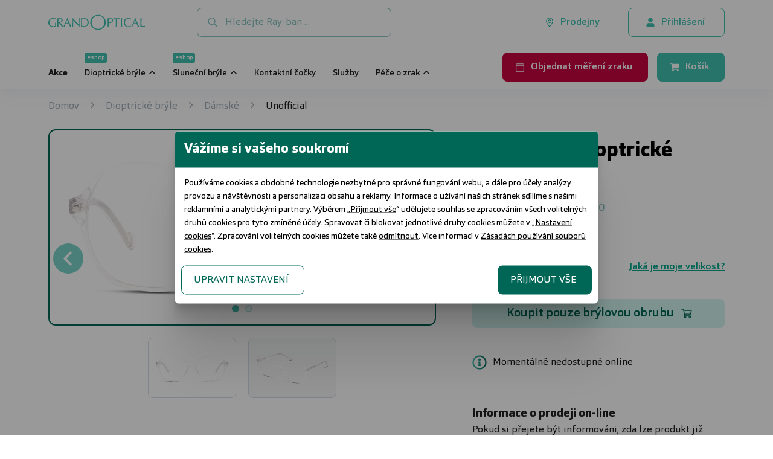

--- FILE ---
content_type: text/html; charset=UTF-8
request_url: https://www.grandoptical.cz/cs/dioptricke-bryle/damske/unofficial/unofficial-unof0131-tt00-8719154736827-505
body_size: 48566
content:
<!DOCTYPE html>
<html lang="cs">
	<head>
		<meta charset="utf-8">
		<meta content="width=device-width, initial-scale=1.0, maximum-scale=1.0, user-scalable=no" name="viewport" />
		<meta content="cs" name="main.language.code">
		<meta content="665af3888567ccbd1a9167f998da64f19e00cf2e74613a9f692e98d39c14980a" name="main.csrf">
				<meta content="6LfTHkseAAAAAGWMcBhm8HwzMe6-ru6Z9g8Mpuq1" name="main.recaptcha.site_key">

		<meta name="facebook-domain-verification" content="1aggcu75ft1dcvxvva1zljrnh5mt1y" />
		<meta name="google-site-verification" content="SlWnx7rDkBLzWoReNzCFIc2_-1JTc9FI0ygJhscmEZ0" />

		<meta name="main.algolia.application.id" content="SK0P5JJ0CN"><meta name="main.algolia.search.api.key" content="c351b5748d6aa91b6f8b29149a6602fb"><link rel="canonical" href="https://www.grandoptical.cz/cs/dioptricke-bryle/damske/unofficial/unofficial-unof0131-tt00-8719154736827-505"><title>Unofficial UNOF0131 TT00 5517 F dámské dioptrické brýle | GrandOptical</title><meta name="description" content="Unofficial UNOF0123 PP00 5016 F dámské dioptrické brýle"><meta property="og:image" content="https://www.grandoptical.cz/data/products/9/1000027269UNOUNO-f.w1024.webp"><meta name="main.cart" content="/cs/api/cart"><meta name="main.cart.add" content="/cs/api/cart/add"><meta name="main.cart.decrease" content="/cs/api/cart/decrease"><meta name="main.cart.increase" content="/cs/api/cart/increase"><meta name="main.cart.remove" content="/cs/api/cart/remove"><meta name="main.cart.toggle_warranty" content="/cs/api/cart/toggle-warranty"><meta name="main.cities" content="/cs/api/cities"><meta name="main.checkout.payment_types" content="/cs/api/payment-types"><meta name="main.currency.decimals" content="0"><meta name="main.currency.decimal_separator" content=","><meta name="main.currency.thousand_separator" content="."><meta name="main.notification.dismiss" content="/cs/api/notification/dismiss"><meta name="main.newsletter.subscribe" content="/cs/api/newsletter/subscribe"><meta name="main.newsletter.unsubscribe" content="/cs/api/newsletter/unsubscribe"><meta name="main.home.redirect" content="/cs/">
		<!--[if IE]><link rel="shortcut icon" href="/data/cz/favicons/favicon.ico"><![endif]-->
		<link rel="shortcut icon" href="/data/cs/favicons/favicon-96x96.png">

				<link href="/main.1764255877.css" rel="stylesheet">

		
		<script>
	var dataLayer = [];
</script>
		
			<!-- Google Tag Manager -->
			<script>(function(w,d,s,l,i){w[l]=w[l]||[];w[l].push({'gtm.start':
			new Date().getTime(),event:'gtm.js'});var f=d.getElementsByTagName(s)[0],
			j=d.createElement(s),dl=l!='dataLayer'?'&l='+l:'';j.async=true;j.src=
			'https://www.googletagmanager.com/gtm.js?id='+i+dl;f.parentNode.insertBefore(j,f);
			})(window,document,'script','dataLayer','GTM-W4B432B');</script>
			<!-- End Google Tag Manager -->
	</head>
	<body  class="go_cz body--product body--product" data-controller="product" data-action="product" data-view="product" >
				<!-- Google Tag Manager (noscript) -->
		<noscript><iframe src="https://www.googletagmanager.com/ns.html?id=GTM-W4B432B"
		height="0" width="0" style="display:none;visibility:hidden"></iframe></noscript>
		<!-- End Google Tag Manager (noscript) -->
		<header class="main-header">
			<div class="mh__top-panel">
				<div class="container">

					<a class="mh__site-logo" href="/">
						<img src="/assets/images/grand-optical.svg" alt="">
					</a>

					<form class="mh__search" data-role="search" autocomplete="off">
						<input hidden name="template" type="hidden" value="/cs/template/search">
						<input class="search__inp" type="text" placeholder="Hledejte Ray-ban ...">
						<button class="search__submit" type="submit"><svg  class="svg__search "  fill="none" viewBox="0 0 16 17" xmlns="http://www.w3.org/2000/svg">Hledat<path d="m15.875 14.6562-3.7812-3.7812c-.0938-.0625-.1876-.125-.2813-.125h-.4063c.9688-1.125 1.5938-2.625 1.5938-4.25 0-3.5625-2.9375-6.5-6.5-6.5-3.59375 0-6.5 2.9375-6.5 6.5 0 3.5938 2.90625 6.5 6.5 6.5 1.625 0 3.09375-.5938 4.25-1.5625v.4063c0 .0937.0312.1874.0938.2812l3.7812 3.7812c.1562.1563.4062.1563.5312 0l.7188-.7187c.1562-.125.1562-.375 0-.5313zm-9.375-3.1562c-2.78125 0-5-2.21875-5-5 0-2.75 2.21875-5 5-5 2.75 0 5 2.25 5 5 0 2.78125-2.25 5-5 5z" fill="#8192be"/></svg></button>
						<div class="search-result__template search-result__template--active"></div>
					</form>

					
					<nav class="mh__top-menu">
						<ul class="top-menu__menu">
							<li class="menu__menu-item menu__menu-item__user-page menu__menu-item--storelocator">
								<a class="menu-item__link btn btn--outline-green btn--hover-to-green" href="/cs/prodejny">
									<svg  class="svg__storelocator "  fill="none" viewBox="0 0 16 21" xmlns="http://www.w3.org/2000/svg"><path d="m8 4.25c-2.07031 0-3.75 1.71875-3.75 3.75 0 2.0703 1.67969 3.75 3.75 3.75 2.0313 0 3.75-1.6797 3.75-3.75 0-2.03125-1.7187-3.75-3.75-3.75zm0 6.25c-1.40625 0-2.5-1.09375-2.5-2.5 0-1.36719 1.09375-2.5 2.5-2.5 1.36719 0 2.5 1.13281 2.5 2.5 0 1.40625-1.13281 2.5-2.5 2.5zm0-10c-4.17969 0-7.499999 3.35938-7.499999 7.5 0 3.0469 1.015629 3.9062 6.718749 12.1094.35156.5468 1.17188.5468 1.52344 0 5.70311-8.2032 6.75781-9.0625 6.75781-12.1094 0-4.14062-3.3594-7.5-7.5-7.5zm0 18.5156c-5.46875-7.8515-6.25-8.4765-6.25-11.0156 0-1.64062.625-3.20312 1.79688-4.41406 1.21093-1.17188 2.77343-1.83594 4.45312-1.83594 1.64063 0 3.2031.66406 4.4141 1.83594 1.1718 1.21094 1.8359 2.77344 1.8359 4.41406 0 2.5391-.8203 3.1641-6.25 11.0156z" fill="#006756"/>Prodejny</svg>									<span>Prodejny</span>
								</a>
							</li>

														<li class="menu__menu-item menu__menu-item__user-page menu__menu-item__user-page--logged-out" data-menu="4">
								<a class="menu-item__link btn btn--outline-green btn--hover-to-green" href="/cs/prihlaseni">
									<svg  class="svg__user "  fill="none" viewBox="0 0 14 17" xmlns="http://www.w3.org/2000/svg">Přihlášení<path d="m7 8.5c2.1875 0 4-1.78125 4-4 0-2.1875-1.8125-4-4-4-2.21875 0-4 1.8125-4 4 0 2.21875 1.78125 4 4 4zm2.78125 1h-.53125c-.6875.34375-1.4375.5-2.25.5s-1.59375-.15625-2.28125-.5h-.53125c-2.3125 0-4.1875 1.9062-4.1875 4.2188v1.2812c0 .8438.65625 1.5 1.5 1.5h11c.8125 0 1.5-.6562 1.5-1.5v-1.2812c0-2.3126-1.9062-4.2188-4.21875-4.2188z" fill="#000"/></svg>									<span>Přihlášení</span>
								</a>
							</li>
													</ul>
					</nav>

					<nav class="mh__top-menu mh__top-menu--mobile">
						<ul class="top-menu__menu">

							<li class="menu__menu-item menu__menu-item--storelocator">
								<a class="menu-item__link btn" href="/cs/prodejny">
									<svg  class="svg__storelocator "  fill="none" viewBox="0 0 16 21" xmlns="http://www.w3.org/2000/svg"><path d="m8 4.25c-2.07031 0-3.75 1.71875-3.75 3.75 0 2.0703 1.67969 3.75 3.75 3.75 2.0313 0 3.75-1.6797 3.75-3.75 0-2.03125-1.7187-3.75-3.75-3.75zm0 6.25c-1.40625 0-2.5-1.09375-2.5-2.5 0-1.36719 1.09375-2.5 2.5-2.5 1.36719 0 2.5 1.13281 2.5 2.5 0 1.40625-1.13281 2.5-2.5 2.5zm0-10c-4.17969 0-7.499999 3.35938-7.499999 7.5 0 3.0469 1.015629 3.9062 6.718749 12.1094.35156.5468 1.17188.5468 1.52344 0 5.70311-8.2032 6.75781-9.0625 6.75781-12.1094 0-4.14062-3.3594-7.5-7.5-7.5zm0 18.5156c-5.46875-7.8515-6.25-8.4765-6.25-11.0156 0-1.64062.625-3.20312 1.79688-4.41406 1.21093-1.17188 2.77343-1.83594 4.45312-1.83594 1.64063 0 3.2031.66406 4.4141 1.83594 1.1718 1.21094 1.8359 2.77344 1.8359 4.41406 0 2.5391-.8203 3.1641-6.25 11.0156z" fill="#006756"/>Prodejny</svg>									<span></span>
								</a>
							</li>
							<li class="menu__menu-item menu__menu-item--book-an-appointment">
								<a class="menu-item__link btn btn--red" href="/cs/prodejny">
									<svg  class="svg__calendar "  fill="#fff" viewBox="0 0 27 31" xmlns="http://www.w3.org/2000/svg"><path d="m23.8125 4.5h-2.8125v-3.04688c0-.35156-.3516-.70312-.7031-.70312h-.4688c-.4101 0-.7031.35156-.7031.70312v3.04688h-11.25v-3.04688c0-.35156-.35156-.70312-.70312-.70312h-.46876c-.41015 0-.70312.35156-.70312.70312v3.04688h-2.8125c-1.58203 0-2.8125 1.28906-2.8125 2.8125v20.625c0 1.582 1.23047 2.8125 2.8125 2.8125h20.625c1.5234 0 2.8125-1.2305 2.8125-2.8125v-20.625c0-1.52344-1.2891-2.8125-2.8125-2.8125zm-20.625 1.875h20.625c.4687 0 .9375.46875.9375.9375v2.8125h-22.5v-2.8125c0-.46875.41016-.9375.9375-.9375zm20.625 22.5h-20.625c-.52734 0-.9375-.4102-.9375-.9375v-15.9375h22.5v15.9375c0 .5273-.4688.9375-.9375.9375z"  fill="#ffffff"/></svg>									<span></span>
								</a>
							</li>
							<li class="menu__menu-item menu__menu-item--cart">
								<a class="menu-item__link btn" href="/cs/kosik">
									<svg  class="svg__shopping-cart "  fill="none" viewBox="0 0 18 17"  xmlns="http://www.w3.org/2000/svg"><path d="m16.5 9.9375 1.4688-6.5c.0937-.46875-.25-.9375-.75-.9375h-12.25005l-.28125-1.375c-.09375-.34375-.40625-.625-.75-.625h-3.1875c-.4375 0-.75.34375-.75.75v.5c0 .4375.3125.75.75.75h2.15625l2.21875 10.75c-.53125.3125-.875.875-.875 1.5 0 .9688.78125 1.75 1.75 1.75.9375 0 1.75-.7812 1.75-1.75 0-.4688-.21875-.9062-.53125-1.25h6.53125c-.3125.3438-.5.7812-.5 1.25 0 .9688.7812 1.75 1.75 1.75.9375 0 1.75-.7812 1.75-1.75 0-.6875-.4062-1.2812-1-1.5625l.1562-.75c.125-.4687-.25-.9375-.7187-.9375h-8.375l-.21875-1h9.15625c.3438 0 .6562-.2188.75-.5625z" fill="#000"/></svg>									<span><span data-role="cart-count" data-brackets="false" data-cartitems="0"></span></span>
								</a>
							</li>
						</ul>
					</nav>

					<button class="mh__mobile-menu-btn">
						<svg  class="svg__bars mobile-menu-btn__default"  fill="none" viewBox="0 0 18 15" xmlns="http://www.w3.org/2000/svg">Menu<path d="m17.2812 2.34375c.2344 0 .4688-.19531.4688-.46875v-1.25c0-.234375-.2344-.46875-.4688-.46875h-16.56245c-.273438 0-.46875.234375-.46875.46875v1.25c0 .27344.195312.46875.46875.46875zm0 6.25c.2344 0 .4688-.19531.4688-.46875v-1.25c0-.23438-.2344-.46875-.4688-.46875h-16.56245c-.273438 0-.46875.23437-.46875.46875v1.25c0 .27344.195312.46875.46875.46875zm0 6.25005c.2344 0 .4688-.1954.4688-.4688v-1.25c0-.2344-.2344-.4688-.4688-.4688h-16.56245c-.273438 0-.46875.2344-.46875.4688v1.25c0 .2734.195312.4688.46875.4688z" fill="#0f1f4e"/></svg>						<svg  class="svg__close mobile-menu-btn__close"  fill="none" viewBox="0 0 14 13" xmlns="http://www.w3.org/2000/svg">Menu<path d="m8.83594 6.5 4.21876-4.17969c.2344-.23437.2344-.66406 0-.89843l-.9766-.976568c-.2343-.234374-.664-.234374-.8984 0l-4.1797 4.218748-4.21875-4.218748c-.23437-.234374-.66406-.234374-.89844 0l-.97656.976568c-.234375.23437-.234375.66406 0 .89843l4.21875 4.17969-4.21875 4.2188c-.234375.2343-.234375.664 0 .8984l.97656.9766c.23438.2343.66407.2343.89844 0l4.21875-4.2188 4.1797 4.2188c.2344.2343.6641.2343.8984 0l.9766-.9766c.2344-.2344.2344-.6641 0-.8984z" fill="#0f1f4e"/></svg>					</button>
				</div>
			</div>
			<div class="mh__main-panel">
				<div class="container">

					<!-- Search form for mobile view -->
					<form class="mh__search" action=""  autocomplete="off">
						<label for="mh__search-mobile">Vyhledávání:</label>
						<input class="search__inp" id="mh__search-mobile" type="text" placeholder="Hledejte Ray-ban ...">
						<button class="search__submit" type="submit"><svg  class="svg__search "  fill="none" viewBox="0 0 16 17" xmlns="http://www.w3.org/2000/svg">Hledat<path d="m15.875 14.6562-3.7812-3.7812c-.0938-.0625-.1876-.125-.2813-.125h-.4063c.9688-1.125 1.5938-2.625 1.5938-4.25 0-3.5625-2.9375-6.5-6.5-6.5-3.59375 0-6.5 2.9375-6.5 6.5 0 3.5938 2.90625 6.5 6.5 6.5 1.625 0 3.09375-.5938 4.25-1.5625v.4063c0 .0937.0312.1874.0938.2812l3.7812 3.7812c.1562.1563.4062.1563.5312 0l.7188-.7187c.1562-.125.1562-.375 0-.5313zm-9.375-3.1562c-2.78125 0-5-2.21875-5-5 0-2.75 2.21875-5 5-5 2.75 0 5 2.25 5 5 0 2.78125-2.25 5-5 5z" fill="#8192be"/></svg></button>
					</form>

					<!-- Webshop button for mobile view -->
					<a href="/cs/prodejny" class="btn btn--red mh__wide-btn">
						<svg  class="svg__calendar "  fill="#fff" viewBox="0 0 27 31" xmlns="http://www.w3.org/2000/svg"><path d="m23.8125 4.5h-2.8125v-3.04688c0-.35156-.3516-.70312-.7031-.70312h-.4688c-.4101 0-.7031.35156-.7031.70312v3.04688h-11.25v-3.04688c0-.35156-.35156-.70312-.70312-.70312h-.46876c-.41015 0-.70312.35156-.70312.70312v3.04688h-2.8125c-1.58203 0-2.8125 1.28906-2.8125 2.8125v20.625c0 1.582 1.23047 2.8125 2.8125 2.8125h20.625c1.5234 0 2.8125-1.2305 2.8125-2.8125v-20.625c0-1.52344-1.2891-2.8125-2.8125-2.8125zm-20.625 1.875h20.625c.4687 0 .9375.46875.9375.9375v2.8125h-22.5v-2.8125c0-.46875.41016-.9375.9375-.9375zm20.625 22.5h-20.625c-.52734 0-.9375-.4102-.9375-.9375v-15.9375h22.5v15.9375c0 .5273-.4688.9375-.9375.9375z"  fill="#ffffff"/></svg>						<span>Objednat měření zraku</span>
					</a>


					<!-- Webshop button for mobile view -->
					<a href="/cs/kosik" class="btn btn--green mh__wide-btn">
						<svg  class="svg__shopping-cart "  fill="none" viewBox="0 0 18 17"  xmlns="http://www.w3.org/2000/svg">Košík<path d="m16.5 9.9375 1.4688-6.5c.0937-.46875-.25-.9375-.75-.9375h-12.25005l-.28125-1.375c-.09375-.34375-.40625-.625-.75-.625h-3.1875c-.4375 0-.75.34375-.75.75v.5c0 .4375.3125.75.75.75h2.15625l2.21875 10.75c-.53125.3125-.875.875-.875 1.5 0 .9688.78125 1.75 1.75 1.75.9375 0 1.75-.7812 1.75-1.75 0-.4688-.21875-.9062-.53125-1.25h6.53125c-.3125.3438-.5.7812-.5 1.25 0 .9688.7812 1.75 1.75 1.75.9375 0 1.75-.7812 1.75-1.75 0-.6875-.4062-1.2812-1-1.5625l.1562-.75c.125-.4687-.25-.9375-.7187-.9375h-8.375l-.21875-1h9.15625c.3438 0 .6562-.2188.75-.5625z" fill="#000"/></svg>						<span>Košík</span>
					</a>

					<nav class="mh__main-menu">
						<ul class="main-menu__menu">
								<li class="menu__menu-item " data-slug="akce">
		<a 	class="menu-item__link" 
			href="/cs/akce"
			 
			title="Akce" 
						>			<span>Akce</span></a>
	</li>
	<li class="menu__menu-item menu__menu-item--eshop-btn" data-slug="dioptricke-bryle">
		<a 	class="menu-item__link" 
			href="/cs/dioptricke-bryle"
			 
			title="Dioptrické brýle" 
			 data-menu-role="OPTICAL_FRAMES"			>			<span class="menu-item__eshop btn btn--green">
								<span>eshop</span>
			</span>
						<span>Dioptrické brýle</span></a>
	</li>
	<li class="menu__menu-item menu__menu-item--eshop-btn" data-slug="slunecni-bryle">
		<a 	class="menu-item__link" 
			href="/cs/slunecni-bryle"
			 
			title="Sluneční brýle" 
			 data-menu-role="SUNGLASSES"			>			<span class="menu-item__eshop btn btn--green">
								<span>eshop</span>
			</span>
						<span>Sluneční brýle</span></a>
	</li>
	<li class="menu__menu-item " data-slug="kontaktni-cocky">
		<a 	class="menu-item__link" 
			href="/cs/kontaktni-cocky"
			 
			title="Kontaktní čočky" 
						>			<span>Kontaktní čočky</span></a>
	</li>
	<li class="menu__menu-item " data-slug="sluzby">
		<a 	class="menu-item__link" 
			href="/cs/sluzby"
			 
			title="Služby" 
						>			<span>Služby</span></a>
	</li>
	<li class="menu__menu-item " data-slug="pece-o-zrak">
		<a 	class="menu-item__link" 
			href="/cs/pece-o-zrak/zdravi-vasich-oci-52"
			 
			title="Péče o zrak" 
			 data-menu-role="PACE_O_ZRAK"			>			<span>Péče o zrak</span></a>
	</li>
	<li class="menu__menu-item " data-slug="prodejny">
		<a 	class="menu-item__link" 
			href="/cs/prodejny"
			 
			title="Prodejny" 
						>			<span>Prodejny</span></a>
	</li>
						</ul>
					</nav>

					<nav class="mh__side-menu">
						<ul class="side-menu__menu">

							<li class="menu__menu-item menu__menu-item--webshop menu__menu-item--webshop--prod-in-cart">
								<a class="menu-item__link btn btn--red btn--sm" href="/cs/prodejny">
									<svg  class="svg__calendar "  fill="#fff" viewBox="0 0 27 31" xmlns="http://www.w3.org/2000/svg"><path d="m23.8125 4.5h-2.8125v-3.04688c0-.35156-.3516-.70312-.7031-.70312h-.4688c-.4101 0-.7031.35156-.7031.70312v3.04688h-11.25v-3.04688c0-.35156-.35156-.70312-.70312-.70312h-.46876c-.41015 0-.70312.35156-.70312.70312v3.04688h-2.8125c-1.58203 0-2.8125 1.28906-2.8125 2.8125v20.625c0 1.582 1.23047 2.8125 2.8125 2.8125h20.625c1.5234 0 2.8125-1.2305 2.8125-2.8125v-20.625c0-1.52344-1.2891-2.8125-2.8125-2.8125zm-20.625 1.875h20.625c.4687 0 .9375.46875.9375.9375v2.8125h-22.5v-2.8125c0-.46875.41016-.9375.9375-.9375zm20.625 22.5h-20.625c-.52734 0-.9375-.4102-.9375-.9375v-15.9375h22.5v15.9375c0 .5273-.4688.9375-.9375.9375z"  fill="#ffffff"/></svg>									<span>Objednat měření zraku</span>
								</a>
							</li>

							<li class="menu__menu-item menu__menu-item--webshop" data-role="desktop-header-webshop-container" >
								<a class="menu-item__link btn btn--green" href="/cs/kosik">
									<svg  class="svg__shopping-cart "  fill="none" viewBox="0 0 18 17"  xmlns="http://www.w3.org/2000/svg">Košík<path d="m16.5 9.9375 1.4688-6.5c.0937-.46875-.25-.9375-.75-.9375h-12.25005l-.28125-1.375c-.09375-.34375-.40625-.625-.75-.625h-3.1875c-.4375 0-.75.34375-.75.75v.5c0 .4375.3125.75.75.75h2.15625l2.21875 10.75c-.53125.3125-.875.875-.875 1.5 0 .9688.78125 1.75 1.75 1.75.9375 0 1.75-.7812 1.75-1.75 0-.4688-.21875-.9062-.53125-1.25h6.53125c-.3125.3438-.5.7812-.5 1.25 0 .9688.7812 1.75 1.75 1.75.9375 0 1.75-.7812 1.75-1.75 0-.6875-.4062-1.2812-1-1.5625l.1562-.75c.125-.4687-.25-.9375-.7187-.9375h-8.375l-.21875-1h9.15625c.3438 0 .6562-.2188.75-.5625z" fill="#000"/></svg>									<span>Košík</span>
								</a>
							</li>


							<li class="menu__menu-item menu__menu-item--webshop menu__menu-item--cart--prod-in-cart" data-role="desktop-header-cart-container" hidden>
								<a class="menu-item__link btn btn--green" href="/cs/kosik">
									<svg  class="svg__shopping-cart "  fill="none" viewBox="0 0 18 17"  xmlns="http://www.w3.org/2000/svg">Košík<path d="m16.5 9.9375 1.4688-6.5c.0937-.46875-.25-.9375-.75-.9375h-12.25005l-.28125-1.375c-.09375-.34375-.40625-.625-.75-.625h-3.1875c-.4375 0-.75.34375-.75.75v.5c0 .4375.3125.75.75.75h2.15625l2.21875 10.75c-.53125.3125-.875.875-.875 1.5 0 .9688.78125 1.75 1.75 1.75.9375 0 1.75-.7812 1.75-1.75 0-.4688-.21875-.9062-.53125-1.25h6.53125c-.3125.3438-.5.7812-.5 1.25 0 .9688.7812 1.75 1.75 1.75.9375 0 1.75-.7812 1.75-1.75 0-.6875-.4062-1.2812-1-1.5625l.1562-.75c.125-.4687-.25-.9375-.7187-.9375h-8.375l-.21875-1h9.15625c.3438 0 .6562-.2188.75-.5625z" fill="#000"/></svg>									<span>Košík
									<span data-role="cart-count" data-brackets="true" data-cartitems="0"></span></span>
								</a>
							</li>

							<!--
															<li class="menu__menu-item ">
									<a class="menu-item__link btn--sm btn btn--outline-red btn--hover-to-red" href="/cs/prodejny">
										<svg  class="svg__shop"  fill="none" viewBox="0 0 18 17"  xmlns="http://www.w3.org/2000/svg"><path d="m16.5 9.9375 1.4688-6.5c.0937-.46875-.25-.9375-.75-.9375h-12.25005l-.28125-1.375c-.09375-.34375-.40625-.625-.75-.625h-3.1875c-.4375 0-.75.34375-.75.75v.5c0 .4375.3125.75.75.75h2.15625l2.21875 10.75c-.53125.3125-.875.875-.875 1.5 0 .9688.78125 1.75 1.75 1.75.9375 0 1.75-.7812 1.75-1.75 0-.4688-.21875-.9062-.53125-1.25h6.53125c-.3125.3438-.5.7812-.5 1.25 0 .9688.7812 1.75 1.75 1.75.9375 0 1.75-.7812 1.75-1.75 0-.6875-.4062-1.2812-1-1.5625l.1562-.75c.125-.4687-.25-.9375-.7187-.9375h-8.375l-.21875-1h9.15625c.3438 0 .6562-.2188.75-.5625z" fill="#000"/></svg>										<span>Prodejny</span>
									</a>
								</li>
														-->
						</ul>
					</nav>

					<!-- Reg/Log buttons for mobile view -->
					<nav class="mh__auth-btns">
						<ul class="side-menu__menu">
							<li class="menu__menu-item menu__menu-item--login">
								<a class="btn btn--outline-green btn--sm" href="/cs/prihlaseni">
									<svg  class="svg__user "  fill="none" viewBox="0 0 14 17" xmlns="http://www.w3.org/2000/svg">Přihlásit<path d="m7 8.5c2.1875 0 4-1.78125 4-4 0-2.1875-1.8125-4-4-4-2.21875 0-4 1.8125-4 4 0 2.21875 1.78125 4 4 4zm2.78125 1h-.53125c-.6875.34375-1.4375.5-2.25.5s-1.59375-.15625-2.28125-.5h-.53125c-2.3125 0-4.1875 1.9062-4.1875 4.2188v1.2812c0 .8438.65625 1.5 1.5 1.5h11c.8125 0 1.5-.6562 1.5-1.5v-1.2812c0-2.3126-1.9062-4.2188-4.21875-4.2188z" fill="#000"/></svg>									<span>Přihlásit</span>
								</a>
							</li>
													</ul>
					</nav>

									</div>
			</div>
			<div class="mh__submenu-panel">

				<div class="submenu-panel__submenu" data-menu-role="OPTICAL_FRAMES">
					<div class="container">
						<div class="submenu__col">
							<nav class="submenu__nav">
								<h4 class="nav__title">Aktuálně</h4>
								<ul class="nav__menu">
									<li class="menu__menu-item">
										<a class="menu-item__link" href="/cs/dioptricke-bryle">Nákup online</a>
									</li>
									<li class="menu__menu-item">
										<a class="menu-item__link" href="/cs/dioptricke-bryle/nabidky/sale">Akční ceny</a>
									</li>
									<li class="menu__menu-item">
										<a class="menu-item__link" href="/cs/dioptricke-bryle/nabidky/vto">Virtuální vyzkoušení</a>
									</li>
									<li class="menu__menu-item">
										<a class="menu-item__link" href="/cs/prislusenstvi">Příslušenství</a>
									</li>



								</ul>
							</nav>
							<nav class="submenu__nav">
								<h4 class="nav__title">Kategorie</h4>
								<ul class="nav__menu">
									<li class="menu__menu-item">
										<a class="menu-item__link" href="/cs/dioptricke-bryle/damske">Dámské</a>
									</li>
									<li class="menu__menu-item">
										<a class="menu-item__link" href="/cs/dioptricke-bryle/panske">Pánské</a>
									</li>
									<li class="menu__menu-item">
										<a class="menu-item__link" href="/cs/dioptricke-bryle/detske">Dětské</a>
									</li>
								</ul>
							</nav>
						</div>

												<div class="submenu__col">
							<nav class="submenu__nav">
								<h4 class="nav__title">Světové značky</h4>
								<ul class="nav__menu">
																		<li class="menu__menu-item">
																			<a class="menu-item__link" href="/cs/dioptricke-bryle/znacka/ralph">Ralph</a>
									</li>
																		<li class="menu__menu-item">
																			<a class="menu-item__link" href="/cs/dioptricke-bryle/znacka/emporio-armani">Emporio Armani</a>
									</li>
																		<li class="menu__menu-item">
																			<a class="menu-item__link" href="/cs/znacky/ray-ban">Ray-Ban</a>
									</li>
																		<li class="menu__menu-item">
																			<a class="menu-item__link" href="/cs/dioptricke-bryle/znacka/tommy-hilfiger">Tommy Hilfiger</a>
									</li>
																		<li class="menu__menu-item">
																			<a class="menu-item__link" href="/cs/dioptricke-bryle/znacka/vogue">Vogue</a>
									</li>
																		<li class="menu__menu-item">
										<a class="menu-item__link" href="/cs/znacky">Více světových značek</a>
									</li>
								</ul>
							</nav>
						</div>
						

												<div class="submenu__col">
							<nav class="submenu__nav">
								<h4 class="nav__title">Exkluzivní značky</h4>
								<ul class="nav__menu">
																		<li class="menu__menu-item">
																			<a class="menu-item__link" href="/cs/znacky/dbyd-bioacetate">DbyD</a>
									</li>
																		<li class="menu__menu-item">
																			<a class="menu-item__link" href="/cs/dioptricke-bryle/znacka/seen">Seen</a>
									</li>
																		<li class="menu__menu-item">
																			<a class="menu-item__link" href="/cs/znacky/unofficial">Unofficial</a>
									</li>
																		<li class="menu__menu-item">
										<a class="menu-item__link" href="/cs/znacky">Více exkluzivních značek</a>
									</li>
									<li class="menu__menu-item">
										<br><a class="menu-item__link" href="/cs/znacky/dbyd-bioacetate">Zajímavosti o DbyD</a>
									</li>
									<li class="menu__menu-item">
										<a class="menu-item__link" href="/cs/znacky/unofficial">Staň se osobností s Unofficial</a>
									</li>
								</ul>
							</nav>
						</div>
						
						
						<div class="submenu__col">
							<nav class="submenu__nav">
								<h4 class="nav__title">Užitečné odkazy</h4>
								<ul class="nav__menu">

									<li class="menu__menu-item">
										<a class="menu-item__link" href="/cs/prodejny">Měření zraku</a>
									</li>
									<li class="menu__menu-item">
										<a class="menu-item__link" href="/cs/sluzby/garance-spokojenosti-servis-14">Garance 100% spokojenosti</a>
									</li>
									<li class="menu__menu-item">
										<a class="menu-item__link" href="/cs/sluzby/grandpojisteni-68">Pojištění brýlí</a>
									</li>
									<li class="menu__menu-item">
										&nbsp;
									</li>
									<li class="menu__menu-item">
										<a class="menu-item__link" href="/cs/pece-o-zrak/ocni-vady-5">Oční vady</a>
									</li>
									<li class="menu__menu-item">
										<a class="menu-item__link" href="/cs/pece-o-zrak/ocni-nemoci-20">Oční nemoci</a>
									</li>

									<li class="menu__menu-item">
										<a class="menu-item__link" href="/cs/pece-o-zrak/jak-spravne-cistit-dioptricke-bryle-nebo-slunecni-bryle-50">Jak čistit brýle</a>
									</li>
									<li class="menu__menu-item">
										<a class="menu-item__link" href="/cs/transitions">Transitions<sup>&reg;</sup> skla</a>
									</li>
									<li class="menu__menu-item">
										<a class="menu-item__link" href="/cs/multifokalni-bryle-grandoptical">Multifokální brýle</a>
									</li>
									
								</ul>
							</nav>
						</div>



					</div>
				</div>


				<div class="submenu-panel__submenu" data-menu-role="SUNGLASSES">
					<div class="container">
						<div class="submenu__col">
							<nav class="submenu__nav">
								<h4 class="nav__title">Aktuálně</h4>
								<ul class="nav__menu">
									<li class="menu__menu-item">
										<a class="menu-item__link" href="/cs/slunecni-bryle">Nákup online</a>
									</li>
									<li class="menu__menu-item">
										<a class="menu-item__link" href="/cs/slunecni-bryle/nabidky/sale">Akční ceny</a>
									</li>
									<li class="menu__menu-item">
										<a class="menu-item__link" href="/cs/slunecni-bryle/nabidky/vto">Virtuální vyzkoušení</a>
									</li>
									<li class="menu__menu-item">
										<a class="menu-item__link" href="/cs/slunecni-bryle/nabidky/polarized">Polarizační sluneční brýle</a>
									</li>


																	</ul>
							</nav>
							<nav class="submenu__nav">
								<h4 class="nav__title">Kategorie</h4>
								<ul class="nav__menu">
									<li class="menu__menu-item">
										<a class="menu-item__link" href="/cs/slunecni-bryle/damske">Dámské</a>
									</li>
									<li class="menu__menu-item">
										<a class="menu-item__link" href="/cs/slunecni-bryle/panske">Pánské</a>
									</li>
									<li class="menu__menu-item">
										<a class="menu-item__link" href="/cs/slunecni-bryle/detske">Dětské</a>
									</li>
								</ul>
							</nav>

						</div>
												<div class="submenu__col">
							<nav class="submenu__nav">
								<h4 class="nav__title">Světové značky</h4>
								<ul class="nav__menu">
																		<li class="menu__menu-item">
																			<a class="menu-item__link" href="/cs/znacky/ray-ban">Ray-Ban</a>
									</li>
																		<li class="menu__menu-item">
																			<a class="menu-item__link" href="/cs/slunecni-bryle/znacka/ralph">Ralph</a>
									</li>
																		<li class="menu__menu-item">
																			<a class="menu-item__link" href="/cs/slunecni-bryle/znacka/polaroid">Polaroid</a>
									</li>
																		<li class="menu__menu-item">
																			<a class="menu-item__link" href="/cs/slunecni-bryle/znacka/emporio-armani">Emporio Armani</a>
									</li>
																		<li class="menu__menu-item">
																			<a class="menu-item__link" href="/cs/slunecni-bryle/znacka/gucci">Gucci</a>
									</li>
																		<li class="menu__menu-item">
																			<a class="menu-item__link" href="/cs/slunecni-bryle/znacka/prada">Prada</a>
									</li>
																		<li class="menu__menu-item">
																			<a class="menu-item__link" href="/cs/slunecni-bryle/znacka/vogue">Vogue</a>
									</li>
																		<li class="menu__menu-item">
																			<a class="menu-item__link" href="/cs/slunecni-bryle/znacka/prive-revaux">Privé Revaux</a>
									</li>
																		<li class="menu__menu-item">
																			<a class="menu-item__link" href="/cs/slunecni-bryle/znacka/oakley">Oakley</a>
									</li>
																		<li class="menu__menu-item">
										<a class="menu-item__link" href="/cs/znacky">Více světových značek</a>
									</li>
								</ul>
							</nav>
						</div>
						
												<div class="submenu__col">
							<nav class="submenu__nav">
								<h4 class="nav__title">Exkluzivní značky</h4>
								<ul class="nav__menu">
																		<li class="menu__menu-item">
																		<a class="menu-item__link" href="/cs/slunecni-bryle/znacka/seen">Seen</a>
									</li>
																		<li class="menu__menu-item">
																		<a class="menu-item__link" href="/cs/znacky/unofficial">Unofficial</a>
									</li>
																		<li class="menu__menu-item">
										<a class="menu-item__link" href="/cs/znacky">Více exkluzivních značek</a>
									</li>
									<li class="menu__menu-item">
										<br><a class="menu-item__link" href="/cs/znacky/dbyd-bioacetate">Zajímavosti o DbyD</a>
									</li>
									<li class="menu__menu-item">
										<a class="menu-item__link" href="/cs/znacky/unofficial">Staň se osobností s Unofficial</a>
									</li>
								</ul>
							</nav>
						</div>
						
						<div class="submenu__col">

							<nav class="submenu__nav">
								<h4 class="nav__title">Užitečné odkazy</h4>
								<ul class="nav__menu">

									<li class="menu__menu-item">
										<a class="menu-item__link" href="/cs/blog/ochrana-pred-sluncem-nebo-perfektni-videni-musime-delat-kompromisy-94">Sluneční brýle do auta</a>
									</li>
									<li class="menu__menu-item">
										<a class="menu-item__link" href="/cs/blog/jak-si-spravne-chranit-oci-pred-sluncem-s-dioptriemi-i-bez-74">Jak chránit oči před sluncem</a>
									</li>

								</ul>
							</nav>

						</div>

					</div>
				</div>

				


				<div class="submenu-panel__submenu" data-menu-role="PACE_O_ZRAK">
					<div class="container">



						<div class="submenu__col">
							<nav class="submenu__nav">
								<ul class="nav__menu">

									<li class="menu__menu-item">
										<a class="menu-item__link" href="/cs/pece-o-zrak/ocni-vady-5">Oční vady</a>
									</li>
									<li class="menu__menu-item">
										<a class="menu-item__link" href="/cs/pece-o-zrak/ocni-nemoci-20">Oční nemoci</a>
									</li>
								</ul>
							</nav>
						</div>

						<div class="submenu__col">
							<nav class="submenu__nav">
								<ul class="nav__menu">

									<li class="menu__menu-item">
										<a class="menu-item__link" href="/cs/pece-o-zrak/zrak-deti-39">Zrak dětí</a>
									</li>
									<li class="menu__menu-item">
										<a class="menu-item__link" href="/cs/pece-o-zrak/jak-funguji-lidske-oci-49">Jak fungují naše oči</a>
									</li>
								</ul>
							</nav>
						</div>

						<div class="submenu__col">
							<nav class="submenu__nav">
								<ul class="nav__menu">

									<li class="menu__menu-item">
										<a class="menu-item__link" href="/cs/pece-o-zrak/jak-spravne-cistit-dioptricke-bryle-nebo-slunecni-bryle-50">Jak čistit brýle</a>
									</li>
									<li class="menu__menu-item">
										<a class="menu-item__link" href="/cs/pece-o-zrak/jak-si-opravit-bryle-51">Jak na opravu brýlí</a>
									</li>

								</ul>
							</nav>
						</div>



					</div>
				</div>


			</div>
		</header>
		<span class="main-header__close"></span>

		<div class="main-wrapper">
			<div class="breadcrumb">
	<div class="container">
		<ul class="breadcrumb__menu">
							<li class="menu__menu-item">
										<a class="menu-item__link" href="/cs/">Domov</a>
									</li>
							<li class="menu__menu-item">
										<a class="menu-item__link" href="/cs/dioptricke-bryle">Dioptrické brýle</a>
									</li>
							<li class="menu__menu-item">
										<a class="menu-item__link" href="/cs/dioptricke-bryle/damske">Dámské</a>
									</li>
							<li class="menu__menu-item">
										<a class="menu-item__link" href="/cs/dioptricke-bryle/damske/unofficial">Unofficial</a>
									</li>
					</ul>
	</div>
</div><section class="product-details">
	<div class="container">
		<div class="pd__col">
			<div class="pd__featured-img pd__featured-img--desktop">
				<div class="glide product-images__carousel">
					<div data-glide-el="track" class="glide__track">
						<ul class="glide__slides">
														<li class="glide__slide">
								<figure>
									<picture>
										<source type="image/webp" srcset="/data/products/9/1000027269UNOUNO-f.w512.webp 512w, /data/products/9/1000027269UNOUNO-f.w1024.webp 1024w">
										<source type="image/png" srcset="/data/products/9/1000027269UNOUNO-f.w512.png 512w, /data/products/9/1000027269UNOUNO-f.w1024.png 1024w">
										<img alt="Unofficial UNOF0131 TT00" title="Unofficial UNOF0131 TT00" src="/data/products/9/1000027269UNOUNO-f.w1024.png"/ >
									</picture>
								</figure>
							</li>
														<li class="glide__slide">
								<figure>
									<picture>
										<source type="image/webp" srcset="/data/products/9/1000027269UNOUNO-s.w512.webp 512w, /data/products/9/1000027269UNOUNO-s.w1024.webp 1024w">
										<source type="image/png" srcset="/data/products/9/1000027269UNOUNO-s.w512.png 512w, /data/products/9/1000027269UNOUNO-s.w1024.png 1024w">
										<img alt="Unofficial UNOF0131 TT00" title="Unofficial UNOF0131 TT00" src="/data/products/9/1000027269UNOUNO-s.w1024.png"/ >
									</picture>
								</figure>
							</li>
													</ul>
					</div>
					<div class="glide__arrows" data-glide-el="controls">
						<button class="glide__arrow glide__arrow--left" data-glide-dir="<">
							<svg  class="svg__arrow-left "  fill="none" viewBox="0 0 15 26" xmlns="http://www.w3.org/2000/svg"><path d="m.3125 12.375c-.390625.3906-.390625.9375 0 1.3281l11.4844 11.5625c.3125.3906.9375.3906 1.3281 0l1.4844-1.5625c.3906-.3906.3906-.9375 0-1.3281l-9.21878-9.375 9.21878-9.29688c.3906-.39062.3906-1.01562 0-1.32812l-1.4844-1.5625c-.3906-.390625-1.0156-.390625-1.3281 0z" fill="#8192be"/></svg>						</button>
						<button class="glide__arrow glide__arrow--right" data-glide-dir=">">
							<svg  class="svg__arrow-right "  fill="none" viewBox="0 0 15 26" xmlns="http://www.w3.org/2000/svg"><path d="m14.6875 13.625c.3906-.3906.3906-.9375 0-1.3281l-11.48437-11.562525c-.3125-.390625-.9375-.390625-1.32813 0l-1.484375 1.562495c-.390625.39063-.390625.9375 0 1.32813l9.218755 9.375-9.218755 9.2969c-.390625.3906-.390625 1.0156 0 1.3281l1.484375 1.5625c.39063.3906 1.01563.3906 1.32813 0z" fill="#8192be"/></svg>						</button>
					</div>
					<div class="glide__bullets" data-glide-el="controls[nav]">
													<button class="glide__bullet" data-glide-dir="=0"></button>
													<button class="glide__bullet" data-glide-dir="=1"></button>
											</div>
					<div class="glide__bullets glide__bullets--thumbs" data-glide-el="controls[nav]">
												<button class="glide__bullet" data-glide-dir="=0">
							<picture>
								<source type="image/webp" srcset="/data/products/9/1000027269UNOUNO-f.w512.webp">
								<source type="image/png" srcset="/data/products/9/1000027269UNOUNO-f.w512.png">
								<img alt="Unofficial UNOF0131 TT00" title="Unofficial UNOF0131 TT00" src="/data/products/9/1000027269UNOUNO-f.w512.png"/ >
							</picture>
						</button>
												<button class="glide__bullet" data-glide-dir="=1">
							<picture>
								<source type="image/webp" srcset="/data/products/9/1000027269UNOUNO-s.w512.webp">
								<source type="image/png" srcset="/data/products/9/1000027269UNOUNO-s.w512.png">
								<img alt="Unofficial UNOF0131 TT00" title="Unofficial UNOF0131 TT00" src="/data/products/9/1000027269UNOUNO-s.w512.png"/ >
							</picture>
						</button>
						
						
				
											</div>
				</div>
			</div>

			<div class="pd__property pd__property--desc">
				<div class="property__header">
					<h4 class="property__title">
						<svg  class="svg__pen-gradient lwi__icon"  fill="none" viewBox="0 0 21 21" xmlns="http://www.w3.org/2000/svg" xmlns:xlink="http://www.w3.org/1999/xlink">Popis<linearGradient id="s696b4ade65732" gradientUnits="userSpaceOnUse" x1="1" x2="21" y1="10" y2="10"><stop offset="0" stop-color="#42C2B1"/><stop offset="1" stop-color="#006756"/></linearGradient><path d="m20.2578 2.72656-1.4844-1.48437c-.4687-.468752-1.1328-.74219-1.7578-.74219s-1.289.273438-1.7578.74219l-13.78905 13.78901-.46875 4.4532c-.078125.5468.35156 1.0156.89844 1.0156h.11718l4.45313-.4688 13.78905-13.78901c.9766-.97657.9766-2.53907 0-3.51563zm-14.33592 16.09374-3.63282.3906.39063-3.6328 10.31251-10.31248 3.2422 3.24219zm13.43752-13.43749-2.2656 2.26563-3.2422-3.24219 2.2656-2.26563c.2344-.23437.5469-.39062.8984-.39062.3516 0 .6641.15625.8985.39062l1.4453 1.44532c.5078.50781.5078 1.28906 0 1.79687z" fill="url(#s696b4ade65732)"/></svg>						<span>Popis</span>
					</h4>
				</div>
				<div class="property__content">
					<p>Unofficial UNOF0131 TT00 5517 F dámské dioptrické brýle</p>				</div>
			</div>

			<div class="pd__property pd__property--details">
				<div class="property__header">
					<h4 class="property__title">
						<svg  class="svg__list-gradient lwi__icon"  fill="none" viewBox="0 0 20 17" xmlns="http://www.w3.org/2000/svg" xmlns:xlink="http://www.w3.org/1999/xlink">Detaily<linearGradient id="s696b4ade6573a" gradientUnits="userSpaceOnUse" x1="0" x2="20" y1="8" y2="8"><stop offset="0" stop-color="#42C2B1"/><stop offset="1" stop-color="#006756"/></linearGradient><path d="m3.4375.6875h-1.875c-.35156 0-.625.3125-.625.625v1.875c0 .35156.27344.625.625.625h1.875c.3125 0 .625-.27344.625-.625v-1.875c0-.3125-.3125-.625-.625-.625zm0 6.25h-1.875c-.35156 0-.625.3125-.625.625v1.875c0 .35156.27344.625.625.625h1.875c.3125 0 .625-.27344.625-.625v-1.875c0-.3125-.3125-.625-.625-.625zm0 6.25h-1.875c-.35156 0-.625.3125-.625.625v1.875c0 .3516.27344.625.625.625h1.875c.3125 0 .625-.2734.625-.625v-1.875c0-.3125-.3125-.625-.625-.625zm16.25.9375h-13.125c-.19531 0-.3125.1562-.3125.3125v.625c0 .1953.11719.3125.3125.3125h13.125c.1563 0 .3125-.1172.3125-.3125v-.625c0-.1563-.1562-.3125-.3125-.3125zm0-12.5h-13.125c-.19531 0-.3125.15625-.3125.3125v.625c0 .19531.11719.3125.3125.3125h13.125c.1563 0 .3125-.11719.3125-.3125v-.625c0-.15625-.1562-.3125-.3125-.3125zm0 6.25h-13.125c-.19531 0-.3125.15625-.3125.3125v.625c0 .19531.11719.3125.3125.3125h13.125c.1563 0 .3125-.11719.3125-.3125v-.625c0-.15625-.1562-.3125-.3125-.3125z" fill="url(#s696b4ade6573a)"/></svg>						<span>Detaily</span>
					</h4>
				</div>
				<div class="property__content">
					<ul class="property__list">
											<li class="list__feature">
							<span class="feature__title">Značky:</span>
							<span class="feature__attr">Unofficial</span>
						</li>
											<li class="list__feature">
							<span class="feature__title">Pohlaví:</span>
							<span class="feature__attr">Dámské</span>
						</li>
											<li class="list__feature">
							<span class="feature__title">Tvary obruby:</span>
							<span class="feature__attr">Čtverec</span>
						</li>
											<li class="list__feature">
							<span class="feature__title">Styl:</span>
							<span class="feature__attr">Módní</span>
						</li>
											<li class="list__feature">
							<span class="feature__title">Typ obruby:</span>
							<span class="feature__attr">Celorámové</span>
						</li>
											<li class="list__feature">
							<span class="feature__title">Typ pantu:</span>
							<span class="feature__attr">Standarní pružinový závěs</span>
						</li>
											<li class="list__feature">
							<span class="feature__title">Pouzdro na dioptrické brýle:</span>
							<span class="feature__attr">Ne</span>
						</li>
											<li class="list__feature">
							<span class="feature__title">Číslo produktu:</span>
							<span class="feature__attr">1000027269</span>
						</li>
											<li class="list__feature">
							<span class="feature__title">Čárový kód (EAN):</span>
							<span class="feature__attr">8719154736827</span>
						</li>
											<li class="list__feature">
							<span class="feature__title">Velikost:</span>
							<span class="feature__attr">M</span>
						</li>
											<li class="list__feature">
							<span class="feature__title">Barvy obruby:</span>
							<span class="feature__attr">Průhledná</span>
						</li>
											<li class="list__feature">
							<span class="feature__title">Materiály obruby:</span>
							<span class="feature__attr">Plast</span>
						</li>
										</ul>
				</div>
			</div>
			<div class="pd__property pd__property--sizes">
				<div class="property__header">
					<h4 class="property__title">
						<svg  class="svg__arrows-h-gradient lwi__icon"  fill="none" viewBox="0 0 21 9" xmlns="http://www.w3.org/2000/svg" xmlns:xlink="http://www.w3.org/1999/xlink"><linearGradient id="s696b4ade65752" gradientUnits="userSpaceOnUse" x1="1" x2="21" y1="4" y2="4"><stop offset="0" stop-color="#42C2B1"/><stop offset="1" stop-color="#006756"/></linearGradient><path d="m16.5859 1.17969c-.1562.19531-.1562.46875 0 .66406l2.0313 1.99219h-15.27345l2.03125-1.99219c.15625-.19531.15625-.46875 0-.66406l-.3125-.27344c-.15625-.195312-.46875-.195312-.625 0l-3.32031 3.28125c-.195315.19531-.195315.46875 0 .66406l3.32031 3.28125c.15625.19531.46875.19531.625 0l.3125-.27343c.15625-.19532.15625-.46876 0-.66407l-2.03125-2.03125h15.27345l-2.0313 2.03125c-.1562.19531-.1562.46875 0 .66407l.3125.27343c.1563.19531.4688.19531.625 0l3.3204-3.28125c.1953-.19531.1953-.46875 0-.66406l-3.3204-3.28125c-.1562-.195312-.4687-.195312-.625 0z" fill="url(#s696b4ade65752)"/></svg>						<span>Rozměry produktu <span>(<span>M</span>)</span></span>
					</h4>
				</div>
				<div class="property__content">
					<p> Zjistěte velikost brýlového obruby, šířku a výšku brýlových skel. To vám usnadní výběr správných brýlí. </p>					<ul class="property__figures">
												<li class="figures__figure">
							<span class="figure__title">Šířka brýlového skla: 55 mm</span>
							<img src="[data-uri]" alt="Lencse szélessége">
						</li>
																		<li class="figures__figure">
							<span class="figure__title">Šířka nosníku: 17 mm</span>
							<img src="[data-uri]" alt="Šířka nosníku">
						</li>
																		<li class="figures__figure">
							<span class="figure__title">Délka stranice: 145 mm</span>
							<img src="[data-uri]" alt="Szár mérete">
						</li>
																		<li class="figures__figure">
						<span class="figure__title">Výška brýlového skla: 50 mm</span>
							<img src="[data-uri]" alt="Výška brýlového skla">
						</li>
											</ul>

					<div class="glide property__figures-carousel">
						<div data-glide-el="track" class="glide__track">
							<ul class="glide__slides property__figures">
															<li class="glide__slide figures__figure">
									<span class="figure__title">Šířka brýlového skla: 55 mm</span>
									<img src="[data-uri]" alt="Lencse szélessége">
								</li>
																								<li class="glide__slide figures__figure">
									<span class="figure__title">Šířka nosníku: 17 mm</span>
									<img src="[data-uri]" alt="Šířka nosníku">
								</li>
																								<li class="glide__slide figures__figure">
									<span class="figure__title">Délka stranice: 145 mm</span>
									<img src="[data-uri]" alt="Szár mérete">
								</li>
																								<li class="glide__slide figures__figure">
									<span class="figure__title">Výška brýlového skla: 50 mm</span>
									<img src="[data-uri]" alt="Výška brýlového skla">
								</li>
															</ul>
						</div>
						<div class="glide__bullets" data-glide-el="controls[nav]">
														<button class="glide__bullet" data-glide-dir="=0"></button>
														<button class="glide__bullet" data-glide-dir="=1"></button>
														<button class="glide__bullet" data-glide-dir="=2"></button>
														<button class="glide__bullet" data-glide-dir="=3"></button>
													</div>
					</div>

				</div>
			</div>
				<div class="pd__property pd__property--info-text mb-0 mt-1">
					<div class="property__content">
						<p><br>Název výrobce: LUXOTTICA GROUP<br />Poštovní adresa: Piazzale Luigi Cadorna 3 Milano, 20123 Italy<br />Webové stránky: <a href="https://www.essilorluxottica.com/" target="_blank">https://www.essilorluxottica.com/</a><br />Kontakt: <a href="https://www.essilorluxottica.com/en/brands/customer-care" target="_blank">https://www.essilorluxottica.com/en/brands/customer-care</a><br /></p>					</div>
				</div>
		</div>

		<div class="pd__col">

			<div class="pd__featured-wrapper">
				<div class="pd__featured-img pd__featured-img--mobile">
					<div class="glide product-images__carousel">
						<div data-glide-el="track" class="glide__track">
							<ul class="glide__slides">
																<li class="glide__slide">
									<figure>
										<picture>
											<source type="image/webp" srcset="/data/products/9/1000027269UNOUNO-f.w512.webp 512w, /data/products/9/1000027269UNOUNO-f.w1024.webp 1024w">
											<source type="image/png" srcset="/data/products/9/1000027269UNOUNO-f.w512.png 512w, /data/products/9/1000027269UNOUNO-f.w1024.png 1024w">
											<img alt="Unofficial UNOF0131 TT00" title="Unofficial UNOF0131 TT00" src="/data/products/9/1000027269UNOUNO-f.w1024.png"/ >
										</picture>
									</figure>
								</li>
																<li class="glide__slide">
									<figure>
										<picture>
											<source type="image/webp" srcset="/data/products/9/1000027269UNOUNO-s.w512.webp 512w, /data/products/9/1000027269UNOUNO-s.w1024.webp 1024w">
											<source type="image/png" srcset="/data/products/9/1000027269UNOUNO-s.w512.png 512w, /data/products/9/1000027269UNOUNO-s.w1024.png 1024w">
											<img alt="Unofficial UNOF0131 TT00" title="Unofficial UNOF0131 TT00" src="/data/products/9/1000027269UNOUNO-s.w1024.png"/ >
										</picture>
									</figure>
								</li>
															</ul>
						</div>
						<div class="glide__arrows" data-glide-el="controls">
							<button class="glide__arrow glide__arrow--left" data-glide-dir="<">
								<svg  class="svg__arrow-left "  fill="none" viewBox="0 0 15 26" xmlns="http://www.w3.org/2000/svg"><path d="m.3125 12.375c-.390625.3906-.390625.9375 0 1.3281l11.4844 11.5625c.3125.3906.9375.3906 1.3281 0l1.4844-1.5625c.3906-.3906.3906-.9375 0-1.3281l-9.21878-9.375 9.21878-9.29688c.3906-.39062.3906-1.01562 0-1.32812l-1.4844-1.5625c-.3906-.390625-1.0156-.390625-1.3281 0z" fill="#8192be"/></svg>							</button>
							<button class="glide__arrow glide__arrow--right" data-glide-dir=">">
								<svg  class="svg__arrow-right "  fill="none" viewBox="0 0 15 26" xmlns="http://www.w3.org/2000/svg"><path d="m14.6875 13.625c.3906-.3906.3906-.9375 0-1.3281l-11.48437-11.562525c-.3125-.390625-.9375-.390625-1.32813 0l-1.484375 1.562495c-.390625.39063-.390625.9375 0 1.32813l9.218755 9.375-9.218755 9.2969c-.390625.3906-.390625 1.0156 0 1.3281l1.484375 1.5625c.39063.3906 1.01563.3906 1.32813 0z" fill="#8192be"/></svg>							</button>
						</div>
						<div class="glide__bullets" data-glide-el="controls[nav]">
															<button class="glide__bullet" data-glide-dir="=0"></button>
															<button class="glide__bullet" data-glide-dir="=1"></button>
													</div>
						<div class="glide__bullets glide__bullets--thumbs" data-glide-el="controls[nav]">
														<button class="glide__bullet" data-glide-dir="=0">
								<picture>
									<source type="image/webp" srcset="/data/products/9/1000027269UNOUNO-f.w512.webp">
									<source type="image/png" srcset="/data/products/9/1000027269UNOUNO-f.w512.png">
									<img alt="Unofficial UNOF0131 TT00" title="Unofficial UNOF0131 TT00" src="/data/products/9/1000027269UNOUNO-f.w512.png"/ >
								</picture>
							</button>
														<button class="glide__bullet" data-glide-dir="=1">
								<picture>
									<source type="image/webp" srcset="/data/products/9/1000027269UNOUNO-s.w512.webp">
									<source type="image/png" srcset="/data/products/9/1000027269UNOUNO-s.w512.png">
									<img alt="Unofficial UNOF0131 TT00" title="Unofficial UNOF0131 TT00" src="/data/products/9/1000027269UNOUNO-s.w512.png"/ >
								</picture>
							</button>
							
																											</div>
					</div>
				</div>

				<div class="pd__property pd__property--highlighted-features">
					<div class="property__content">
																														</div>
				</div>

				
				<div class="pd__property pd__property--brand">
					<div class="property__content">
						<h4 class="brand__name">Unofficial | dioptrické brýle</h4>
						<div class="brand__code">Unofficial UNOF0131 TT00</div>
											</div>
				</div>

				<div class="pd__property pd__property--price">
					<div class="property__content">
												<span class="price price--current">2.800 Kč</span>
					</div>
									</div>

				
				

								<div class="pd__property pd__property--frame-size">
					<div class="property__content">
						<div class="filter-widget filter-widget__frame-sizes-static filter-widget--borderless filter-widget--btn-style" >
							<div class="filter-widget__header">
								<h3 class="filter-widget__title">Velikost: <span>M <small>55/50/145</small></span></h3>
								<a class="btn btn--link filter-widget__whats-my-size-btn" href="#" data-type="dialog-show" data-role="product-frame-size-recommendation"><span>Jaká je moje velikost?</span></a>
							</div>
														<div class="filter-widget__buttons">
								<a class="btn btn--link btn--hover-to-blue filter-widget__whats-my-size-btn" href="#"><span>Jaká je moje velikost?</span></a>
							</div>
						</div>
					</div>
				</div>
								<div class="pd__property pd__property--cart">
					<div class="property__content">
												<button class="btn btn--icon-right btn--light-green-2 cart__cart-btn cart_action"
								data-action="add"
								data-id="505"
								data-code="1000027269$"
								data-category="Dioptrické brýle"
								data-price="2800.00"
								data-brand="Unofficial"
						>
							<svg  class="svg__cart-outline "  fill="none" viewBox="0 0 23 20" xmlns="http://www.w3.org/2000/svg">Koupit pouze brýlovou obrubu<path d="m21.2598 2.75h-15.10355l-.33398-1.63281c-.07422-.408206-.44532-.74219-.85352-.74219h-3.71094c-.259763 0-.44531.222656-.44531.445312v.890628c0 .25976.185547.44531.44531.44531h2.96875l2.56055 13.21095c-.4082.4453-.63086 1.0019-.63086 1.6328 0 1.3359 1.03906 2.375 2.375 2.375 1.29883 0 2.37495-1.0391 2.37495-2.375 0-.334-.1484-.8535-.3339-1.1875h5.3808c-.1855.334-.2969.8535-.2969 1.1875 0 1.3359 1.0391 2.375 2.375 2.375 1.2989 0 2.375-1.0391 2.375-2.375 0-.668-.2968-1.2617-.7421-1.707l.0371-.1485c.1113-.5566-.2969-1.1133-.8907-1.1133h-10.4648l-.33398-1.7812h11.57808c.4454 0 .7793-.2598.8907-.668l1.6699-7.71872c.1113-.55664-.2969-1.11328-.8906-1.11328zm-12.72855 15.1406c-.51953 0-.89063-.3711-.89063-.8906 0-.4824.3711-.8906.89063-.8906.48242 0 .89063.4082.89063.8906 0 .5195-.40821.8906-.89063.8906zm9.49995 0c-.5195 0-.8906-.3711-.8906-.8906 0-.4824.3711-.8906.8906-.8906.4825 0 .8907.4082.8907.8906 0 .5195-.4082.8906-.8907.8906zm.8536-7.4218h-11.24418l-1.15039-5.93755h13.69337z" fill="#fff"/></svg>							<span>Koupit pouze brýlovou obrubu</span>
						</button>
											</div>
				</div>
									<div class="pd__property pd__property--cart">
						<div class="property__content">
							<ul class="property__icon-list">
								<li class="icon-list__list-item">
									<span>
										<svg  class="svg__info-circle-gradient "  fill="none" viewBox="0 0 24 24" xmlns="http://www.w3.org/2000/svg" xmlns:xlink="http://www.w3.org/1999/xlink"><linearGradient id="s696b4ade65886" gradientUnits="userSpaceOnUse" x1="0" x2="24" y1="12" y2="12"><stop offset="0" stop-color="#42C2B1"/><stop offset="1" stop-color="#006756"/></linearGradient><path d="m12 .375c-6.42188 0-11.625 5.25-11.625 11.625 0 6.4219 5.20312 11.625 11.625 11.625 6.375 0 11.625-5.2031 11.625-11.625 0-6.375-5.25-11.625-11.625-11.625zm0 21c-5.20312 0-9.375-4.1719-9.375-9.375 0-5.15625 4.17188-9.375 9.375-9.375 5.1562 0 9.375 4.21875 9.375 9.375 0 5.2031-4.2188 9.375-9.375 9.375zm0-15.84375c-1.125 0-1.9688.89063-1.9688 1.96875 0 1.125.8438 1.96875 1.9688 1.96875 1.0781 0 1.9688-.84375 1.9688-1.96875 0-1.07812-.8907-1.96875-1.9688-1.96875zm2.625 11.90625v-1.125c0-.2813-.2812-.5625-.5625-.5625h-.5625v-4.6875c0-.2813-.2812-.5625-.5625-.5625h-3c-.32812 0-.5625.2812-.5625.5625v1.125c0 .3281.23438.5625.5625.5625h.5625v3h-.5625c-.32812 0-.5625.2812-.5625.5625v1.125c0 .3281.23438.5625.5625.5625h4.125c.2813 0 .5625-.2344.5625-.5625z" fill="url(#s696b4ade65886)"/></svg>										<span>Momentálně nedostupné online</span>
									</span>
								</li>
							</ul>
						</div>
					</div>
														<div class="pd__property pd__property--notification" data-role="application-form">
						<form class="form product-notification notification-full request" action="/cs/api/product/notification" method="post" data-status="enabled">
							<input hidden name="recaptcha" type="hidden" data-recaptcha="product_notification" />
							<input hidden name="submit" type="hidden" value="product_notification" />
							<input hidden name="product_id" type="hidden" value="505" />

							<h3 class="section__title">Informace o prodeji on-line</h3>

														<div class="section__desc"><p>Pokud si přejete být informováni, zda lze produkt již zakoupit online, přihlaste se k odběru naší e-mailové notifikační služby!</p></div>
							
							<div class="form__row form__errors" data-role="form-error" hidden>Prosím zadejte svou e-mailovou adresu!</div>

							<div class="form__row" data-role="form-email" >
								<fieldset>
									<label for="reg__email">Emailová adresa:</label>
									<input type="email" placeholder="Emailová adresa" id="reg__email" name="email" required>
									<span class="form__fieldset-text"></span>
								</fieldset>
							</div>
							<div class="form__row link-style">
								<fieldset>
									<p>Kliknutím na tlačítko Zaslat informaci prohlašuji, že jsem si přečetl(a) <a href="/cs/ochrana-a-zpracovani-osobnich-udaju" target="_blank">Oznámení o ochraně osobních údajů</a> a souhlasím s ním.</p>
								</fieldset>
							</div>
							<div class="form__row form__submit">
								<button class="btn btn--dark-green btn--hover-to-green btn--icon-right" type="submit">
									<span>Zaslat informaci</span>
								</button>
							</div>
						</form>

					</div>

					<div class="pd__property pd__property--notification-success" data-role="form-sent" hidden>
						<h3 class="section__title">Úspěšné oznámení</h3>
							<div class="section__desc"><p><br>Jakmile bude produkt skladem, budeme vás informovat na uvedenou e-mailovou adresu!</p></div>
					</div>
															<div class="pd__property pd__property--shops">
							<div class="property__content">
								<a href="/cs/prodejny">
									<button class="btn btn--icon-right btn--height-66 btn--green shops__shops-btn">
										<svg class="svg__clock" fill="none" viewBox="0 0 16 17" xmlns="http://www.w3.org/2000/svg"><path d="m8 .75c-4.28125 0-7.75 3.46875-7.75 7.75 0 4.2812 3.46875 7.75 7.75 7.75 4.2812 0 7.75-3.4688 7.75-7.75 0-4.28125-3.4688-7.75-7.75-7.75zm2.875 9.7812-.625.7813c-.0938.125-.25.2187-.40625.2187-.09375 0-.21875-.0624-.28125-.125l-2.09375-1.56245c-.28125-.1875-.46875-.625-.46875-.96875v-4.875c0-.25.21875-.5.5-.5h1c.25 0 .5.25.5.5v4.5l1.8125 1.34375c.0937.09375.1875.25005.1875.37505s-.0625.25-.125.3124z" fill="#000"></path></svg>
										<span>Termín měření zraku</span>
									</button>
								</a>
							</div>
						</div>
				
				

				
									<div class="pd__property pd__property--cart">
						<div class="property__content">
							<ul class="property__icon-list">
								<li class="icon-list__list-item">
									<span>
										<svg  class="svg__shield-gradient "  fill="none" viewBox="0 0 24 25" xmlns="http://www.w3.org/2000/svg" xmlns:xlink="http://www.w3.org/1999/xlink"><linearGradient id="s696b4ade658ac" gradientUnits="userSpaceOnUse" x1="0" x2="24" y1="12" y2="12"><stop offset="0" stop-color="#42C2B1"/><stop offset="1" stop-color="#006756"/></linearGradient><path d="m21.8438 3.9375-9-3.75c-.2344-.09375-.6094-.140625-.8438-.140625-.2812 0-.6562.046875-.8906.140625l-9.00002 3.75c-.84376.375-1.35938 1.17188-1.35938 2.0625 0 9.3281 5.34375 15.75 10.3594 17.8594.5625.2344 1.1718.2344 1.7344 0 4.0312-1.6875 10.4062-7.4532 10.4062-17.8594 0-.89062-.5625-1.6875-1.4062-2.0625zm-9.5626 18.5156c-.1874.0938-.4218.0938-.6093 0-4.5469-1.8281-9.4219-8.2031-9.4219-16.4531 0-.28125.14062-.5625.42188-.65625l9.00002-3.75c.1875-.09375.4219-.09375.6093 0l9 3.75c.2813.09375.4688.375.4219.65625.0469 8.25-4.8281 14.625-9.4219 16.4531zm-.2812-3.1875v-14.5781l-6.70312 2.8125c.46874 5.625 3.60937 10.0781 6.70312 11.7656zm-1.5-3.0937c-1.73438-1.875-3.09375-4.5938-3.60938-7.7344l3.60938-1.5z" fill="url(#s696b4ade658ac)"/></svg>										<span>Bezpečná online platba</span>
									</span>
								</li>
								<li class="icon-list__list-item">
									<span>
										<svg  class="svg__guarantee-gradient "  viewBox="0 0 49 49" fill="none" xmlns="http://www.w3.org/2000/svg"><path d="M47.5938 9.1875L39.8125 1.40625C38.9688 0.5625 37.75 0 36.625 0H17.5C14.9688 0.09375 13 2.0625 13 4.59375V15.5625C12.4375 15.5625 11.875 15.4688 10.6562 15.0938C10.5625 15.0938 10.375 15.0938 10.1875 15.0938C9.71875 15.0938 9.25 15.2812 8.96875 15.5625C7.28125 17.3438 7.375 17.25 5.03125 17.9062C4.375 18.0938 3.90625 18.5625 3.71875 19.2188C3.15625 21.5625 3.15625 21.4688 1.46875 23.1562C1 23.625 0.8125 24.375 1 25.0312C1.65625 27.2812 1.65625 27.2812 1 29.5312C0.8125 30.1875 1 30.9375 1.46875 31.4062C3.15625 33.0938 3.15625 33.0938 3.71875 35.3438C3.90625 36 4.375 36.4688 5.03125 36.6562C5.21875 36.75 5.3125 36.75 5.5 36.75V46.5C5.5 47.0625 5.6875 47.5312 6.15625 47.8125C6.625 48.0938 7.1875 48.0938 7.65625 47.9062L13 45.1875L18.25 47.9062C18.5312 48 18.7188 48 19 48H44.5C46.9375 48 49 46.0312 49 43.5938V12.375C49 11.25 48.4375 10.0312 47.5938 9.1875ZM37 3.09375C37.1875 3.1875 37.4688 3.28125 37.6562 3.46875L45.5312 11.3438C45.7188 11.5312 45.8125 11.8125 45.9062 12.0938H37V3.09375ZM4.09375 29.7188C4.5625 27.6562 4.5625 26.9062 4.09375 24.8438C5.5 23.3438 5.875 22.6875 6.4375 20.625C8.5 20.0625 9.0625 19.6875 10.5625 18.1875C11.5 18.4688 12.1562 18.5625 13 18.5625C13.75 18.5625 14.4062 18.4688 15.3438 18.1875C16.75 19.6875 17.4062 20.0625 19.4688 20.625C20.0312 22.6875 20.3125 23.25 21.8125 24.8438C21.25 26.9062 21.25 27.6562 21.8125 29.7188C20.4062 31.2188 20.0312 31.875 19.4688 33.9375C18.0625 34.3125 17.2188 34.5938 15.9062 35.7188C14.9688 35.3438 14.0312 35.1562 13 35.1562C11.875 35.1562 10.9375 35.3438 10 35.8125C8.6875 34.6875 7.84375 34.3125 6.4375 33.9375C5.875 31.875 5.59375 31.3125 4.09375 29.7188ZM13.6562 42.1875C13.1875 42 12.7188 42 12.25 42.1875L8.5 44.1562V38.4375C8.5 38.5312 8.5 38.5312 8.5 38.5312C8.875 38.9062 9.34375 39 9.71875 39C10.0938 39 10.375 38.9062 10.75 38.8125C11.4062 38.3438 12.1562 38.1562 13 38.1562C13.75 38.1562 14.5 38.3438 15.1562 38.7188C15.5312 39 15.8125 39 16.1875 39C16.6562 39 17.0312 38.9062 17.4062 38.5312C17.4062 38.5312 17.4062 38.5312 17.5 38.4375V44.1562L13.6562 42.1875ZM46 43.5938C46 44.3438 45.25 45.0938 44.5 45.0938H20.5V36.75C20.5938 36.75 20.6875 36.75 20.875 36.6562C21.5312 36.4688 22 36 22.1875 35.3438C22.75 33 22.75 33.0938 24.4375 31.4062C24.9062 30.9375 25.0938 30.1875 24.9062 29.5312C24.25 27.2812 24.25 27.2812 24.9062 25.0312C25.0938 24.375 24.9062 23.625 24.4375 23.1562C22.75 21.4688 22.75 21.4688 22.1875 19.2188C22 18.5625 21.5312 18.0938 20.875 17.9062C18.625 17.25 18.625 17.3438 16.9375 15.5625C16.6562 15.2812 16.2812 15.1875 16 15.0938V4.59375C16 3.75 16.6562 3 17.5 3H34V12.8438C34 14.0625 34.9375 15 36.25 15H46V43.5938Z" fill="url(#s696b4ade658b2)"/><defs><linearGradient id="s696b4ade658b2" x1="0" y1="24" x2="50" y2="24" gradientUnits="userSpaceOnUse"><stop stop-color="#42C2B1"/><stop offset="0.380208" stop-color="#00A88E"/><stop offset="1" stop-color="#006756"/></linearGradient></defs></svg>										<span>Garance 100% spokojenosti</span>
									</span>
								</li>
								<li class="icon-list__list-item">
									<span>
										<svg  class="svg__skills-gradient "  viewBox="0 0 42 48" fill="none" xmlns="http://www.w3.org/2000/svg"><path d="M21 24C27.5625 24 33 18.6562 33 12C33 5.4375 27.5625 0 21 0C14.3438 0 9 5.4375 9 12C9 18.6562 14.3438 24 21 24ZM21 3C25.875 3 30 7.125 30 12C30 16.9688 25.875 21 21 21C16.0312 21 12 16.9688 12 12C12 7.125 16.0312 3 21 3ZM29.5312 28.5938L25.875 41.4375L22.6875 31.9688L25.0312 29.625C25.9688 28.6875 25.3125 27 24 27H18C16.5938 27 15.9375 28.6875 16.875 29.625L19.2188 31.9688L16.0312 41.4375L12.375 28.5938C5.4375 28.6875 0 34.2188 0 41.1562V43.5C0 46.0312 1.96875 48 4.5 48H37.5C39.9375 48 42 46.0312 42 43.5V41.1562C42 34.2188 36.4688 28.6875 29.5312 28.5938ZM4.5 45C3.65625 45 3 44.3438 3 43.5V41.1562C3 36.75 6 32.9062 10.125 31.875L13.9688 45H4.5ZM18 45L21 36.2812L23.9062 45H18ZM39 43.5C39 44.3438 38.25 45 37.5 45H27.9375L31.7812 31.875C35.9062 32.9062 38.9062 36.75 38.9062 41.1562V43.5H39Z" fill="url(#s696b4ade658b6)"/><defs><linearGradient id="s696b4ade658b6" x1="-4" y1="24" x2="46" y2="24" gradientUnits="userSpaceOnUse"><stop stop-color="#42C2B1"/><stop offset="0.380208" stop-color="#00A88E"/><stop offset="1" stop-color="#006756"/></linearGradient></defs></svg>										<span>Záruka odbornosti a originality</span>
									</span>
								</li>
																<li class="icon-list__list-item">
									<span>
										<svg width="26" height="20" viewBox="0 0 26 20" fill="none" xmlns="http://www.w3.org/2000/svg"><path d="M25.2205 11.2967L23.2639 3.55536C23.0087 2.53453 22.3707 1.68383 21.4349 1.17342C20.5417 0.705534 19.4358 0.577929 18.4575 0.918207L17.8194 1.13088C17.4366 1.25848 17.2665 1.6413 17.3941 1.98158L17.6068 2.66213C17.7344 3.00241 18.1172 3.17255 18.4575 3.08748L19.0104 2.8748C19.4783 2.7472 19.9887 2.7472 20.4141 2.95987C20.8819 3.17255 21.1797 3.59789 21.3073 4.06578L22.9236 10.6161C21.9878 10.3184 20.7969 10.0632 19.4783 10.0632C17.7769 10.0632 15.8203 10.446 13.8212 11.5944H12.2474C10.2483 10.446 8.29167 10.0632 6.59028 10.0632C5.2717 10.0632 4.08073 10.3184 3.14497 10.6161L4.76129 4.06578C4.88889 3.59789 5.18663 3.17255 5.65452 2.95987C6.07986 2.7472 6.59028 2.7472 7.05816 2.8748L7.61111 3.08748C7.95139 3.17255 8.3342 3.00241 8.46181 2.66213L8.67448 1.98158C8.80209 1.6413 8.63195 1.25848 8.24913 1.13088L7.61111 0.918207C6.63281 0.577929 5.52691 0.705534 4.63368 1.17342C3.69792 1.68383 3.0599 2.53453 2.80469 3.55536L0.848092 11.2967C0.805557 11.5094 0.805557 11.722 0.805557 11.9347V14.9547C0.805557 17.6344 2.97483 19.7611 5.69705 19.7611H7.27084C9.82292 19.7611 11.9497 17.847 12.1623 15.2949L12.2899 13.6361H13.7786L13.9063 15.2949C14.1189 17.847 16.2457 19.7611 18.7977 19.7611H20.3715C23.0938 19.7611 25.3056 17.6344 25.3056 14.9547V11.9347C25.3056 11.722 25.263 11.5094 25.2205 11.2967ZM10.1207 15.1248C9.99306 16.6135 8.75955 17.7194 7.27084 17.7194H5.69705C4.12327 17.7194 2.84722 16.4859 2.84722 14.9547V12.8705C3.65538 12.5302 5.01649 12.1048 6.59028 12.1048C7.86632 12.1048 9.09983 12.36 10.2908 12.913L10.1207 15.1248ZM23.2639 14.9547C23.2639 16.4859 21.9453 17.7194 20.3715 17.7194H18.7977C17.309 17.7194 16.0755 16.6135 15.9479 15.1248L15.7778 12.913C16.9688 12.36 18.2023 12.1048 19.4783 12.1048C21.0521 12.1048 22.4132 12.5302 23.2639 12.8705V14.9547Z" fill="#006756"/></svg>										<span>Brýlovou obrubu lze koupit online pouze jako kompletní brýle s brýlovou čočkou na míru zákazníka</span>
									</span>
								</li>
														</ul>
						</div>
					</div>















				

				<dialog data-role="product-check-stock">
					<div class="dialog__content">
						<div class="dialog__header">
							<button class="header__close-btn" value="cancel"><svg  class="svg__close"  fill="none" viewBox="0 0 14 13" xmlns="http://www.w3.org/2000/svg"><path d="m8.83594 6.5 4.21876-4.17969c.2344-.23437.2344-.66406 0-.89843l-.9766-.976568c-.2343-.234374-.664-.234374-.8984 0l-4.1797 4.218748-4.21875-4.218748c-.23437-.234374-.66406-.234374-.89844 0l-.97656.976568c-.234375.23437-.234375.66406 0 .89843l4.21875 4.17969-4.21875 4.2188c-.234375.2343-.234375.664 0 .8984l.97656.9766c.23438.2343.66407.2343.89844 0l4.21875-4.2188 4.1797 4.2188c.2344.2343.6641.2343.8984 0l.9766-.9766c.2344-.2344.2344-.6641 0-.8984z" fill="#0f1f4e"/></svg></button>
							<h3 class="header__title">Informace o skladové dostupnosti</h3>
							<div class="header__desc">
								<p>Najděte si nejbližší prodejnu a zkontrolujte skladovou dostupnost.</p><p>Skladová dostupnost se může změnit, proto prosím kontaktujte naši prodejnu telefonicky, pokud je počet položek "nízký".</p>							</div>
						</div>
						<div class="dialog__content">
							<div class="store-locator">
								<div class="store-locator__search">

									<form class="store-locator__search-form" action="" method="post" autocomplete="off">
										<input type="hidden" name="product_id" value="505" />

									<div class="form__input-field form__input-field--height-60 form__input-field--white-inp search__inp">
											<span class="input-field__icon"><svg  class="svg__location "  fill="none" viewBox="0 0 16 16" xmlns="http://www.w3.org/2000/svg">Zadejte město nebo PSČ<path d="m8 5.25c-1.53125 0-2.75 1.25-2.75 2.75 0 1.53125 1.21875 2.75 2.75 2.75 1.5 0 2.75-1.21875 2.75-2.75 0-1.5-1.25-2.75-2.75-2.75zm0 4c-.71875 0-1.25-.53125-1.25-1.25 0-.6875.53125-1.25 1.25-1.25.6875 0 1.25.5625 1.25 1.25 0 .71875-.5625 1.25-1.25 1.25zm7.5-2h-1.5625c-.3437-2.6875-2.5-4.84375-5.1875-5.1875v-1.5625c0-.25-.25-.5-.5-.5h-.5c-.28125 0-.5.25-.5.5v1.5625c-2.71875.34375-4.875 2.5-5.21875 5.1875h-1.53125c-.28125 0-.5.25-.5.5v.5c0 .28125.21875.5.5.5h1.53125c.34375 2.7188 2.5 4.875 5.21875 5.2188v1.5312c0 .2812.21875.5.5.5h.5c.25 0 .5-.2188.5-.5v-1.5312c2.6875-.3438 4.8438-2.5 5.1875-5.2188h1.5625c.25 0 .5-.21875.5-.5v-.5c0-.25-.25-.5-.5-.5zm-7.5 5.25c-2.5 0-4.5-2-4.5-4.5 0-2.46875 2-4.5 4.5-4.5 2.4688 0 4.5 2.03125 4.5 4.5 0 2.5-2.0312 4.5-4.5 4.5z" fill="#006756"/></svg></span>
											<input type="text" value="" placeholder="Zadejte město nebo PSČ" name="search" id="search__location" pattern=".+" required maxlength="64">
										</div>
										<button class="btn btn--height-60 btn--green btn--hover-to-light-green search__submit">
											<svg  class="svg__store "  fill="none" height="16" viewBox="0 0 21 16" xmlns="http://www.w3.org/2000/svg">Najít prodejnu<path d="m10.5 12h-6v-5h-2v8c0 .5625.4375 1 1 1h8c.5312 0 1-.4375 1-1v-8h-2zm9.8125-7.53125-2.6563-4c-.1874-.28125-.5-.46875-.8437-.46875h-12.65625c-.34375 0-.65625.1875-.84375.46875l-2.65625 4c-.4375.65625.03125 1.53125.84375 1.53125h18c.7812 0 1.25-.875.8125-1.53125zm-3.8125 11.03125c0 .2812.2188.5.5.5h1c.25 0 .5-.2188.5-.5v-8.5h-2z" fill="#000"/></svg>											<span>Najít prodejnu</span>
										</button>

									</form>
								</div>

								<form class="sl__results sl__results--loading" action="/cs/api/product-check-stock" method="post" autocomplete="off">
									<input hidden name="template" type="hidden" value="/cs/template/product-check-stock">
									<div class="sl__results__template"></div>
								</form>

							</div>
						</div>
					</div>
				</dialog>

				<dialog data-role="product-frame-size-recommendation">
					<div class="dialog__content">
						<div class="dialog__header">
							<button class="header__close-btn" value="cancel"><svg  class="svg__close"  fill="none" viewBox="0 0 14 13" xmlns="http://www.w3.org/2000/svg"><path d="m8.83594 6.5 4.21876-4.17969c.2344-.23437.2344-.66406 0-.89843l-.9766-.976568c-.2343-.234374-.664-.234374-.8984 0l-4.1797 4.218748-4.21875-4.218748c-.23437-.234374-.66406-.234374-.89844 0l-.97656.976568c-.234375.23437-.234375.66406 0 .89843l4.21875 4.17969-4.21875 4.2188c-.234375.2343-.234375.664 0 .8984l.97656.9766c.23438.2343.66407.2343.89844 0l4.21875-4.2188 4.1797 4.2188c.2344.2343.6641.2343.8984 0l.9766-.9766c.2344-.2344.2344-.6641 0-.8984z" fill="#0f1f4e"/></svg></button>
							<h3 class="header__title">Jaká je moje velikost?</h3>
							<div class="header__desc">
								<p> S pomocí využití platební karty a níže uvedených pokynů určete velikost svých brýlí. Připravte si platební kartu. Postavte se před <strong> zrcadlo </strong>, umístěte platební kartu do <strong>prostřed nosu</strong> a podívejte se, <strong>jak daleko je druhý konec karty</strong>. </p>							</div>
						</div>
						<div class="dialog__content">
							<picture>
								<img src="/assets/images/frame-size-recommendation.png" alt="" />
							</picture>
							<div style="padding:1em 0 0 0;text-align:center;width:100%;">
								<p>S = platební karta přesahuje oko <br />M = platební karta trvá k okraji oka <br />L = platební karta nedosahuje k okraji oka</p>							</div>
						</div>
					</div>
				</dialog>

			</div>



		</div>
	</div>
</section>


<section 
	class="mw__section  mw__section--product-carousel "
	data-role="product-carousel" 
	data-version="1">

		<div class="container section__header">
				<h2 class="section__title">Podobné produkty</h2>			</div>
		<div class="container section__body">
		<div class="product-carousel">
			<div class="glide product-carousel__glide">
				<div data-glide-el="track" class="glide__track">
					<ul class="glide__slides">
												<li class="glide__slide" data-product="{&quot;id&quot;:5270,&quot;code&quot;:&quot;1000029818$&quot;,&quot;barcode&quot;:&quot;725125388740&quot;,&quot;stock&quot;:1,&quot;packaging&quot;:1,&quot;ecommerce_active&quot;:1,&quot;currency&quot;:&quot;CZK&quot;,&quot;original_gross_price&quot;:&quot;4100.00&quot;,&quot;sale&quot;:0,&quot;gross_price&quot;:&quot;4100.00&quot;,&quot;discount_percent&quot;:0,&quot;has_360&quot;:0,&quot;media&quot;:{&quot;f:png:w512&quot;:&quot;data\/products\/8\/1000029818-f.w512.png&quot;,&quot;s:png:w512&quot;:&quot;data\/products\/8\/1000029818-s.w512.png&quot;,&quot;f:png:sq512&quot;:&quot;data\/products\/8\/1000029818-f.sq512.png&quot;,&quot;f:png:w1024&quot;:&quot;data\/products\/8\/1000029818-f.w1024.png&quot;,&quot;f:webp:w512&quot;:&quot;data\/products\/8\/1000029818-f.w512.webp&quot;,&quot;s:png:sq512&quot;:&quot;data\/products\/8\/1000029818-s.sq512.png&quot;,&quot;s:png:w1024&quot;:&quot;data\/products\/8\/1000029818-s.w1024.png&quot;,&quot;s:webp:w512&quot;:&quot;data\/products\/8\/1000029818-s.w512.webp&quot;,&quot;f:webp:w1024&quot;:&quot;data\/products\/8\/1000029818-f.w1024.webp&quot;,&quot;s:webp:w1024&quot;:&quot;data\/products\/8\/1000029818-s.w1024.webp&quot;},&quot;new&quot;:0,&quot;has_vto_vm&quot;:1,&quot;name&quot;:&quot;0MK3062&quot;,&quot;media_modified&quot;:1745586595,&quot;cart&quot;:0,&quot;product_group_role&quot;:&quot;OPTICAL_FRAMES&quot;,&quot;brand_name&quot;:&quot;Michael Kors&quot;,&quot;brand_slug&quot;:&quot;michael-kors&quot;,&quot;gender_slug&quot;:&quot;damske&quot;,&quot;gender_name&quot;:&quot;D\u00e1msk\u00e9&quot;,&quot;product_group_name&quot;:&quot;dioptrick\u00e9 br\u00fdle&quot;,&quot;gross_price_30&quot;:null,&quot;gross_price_formated&quot;:&quot;4.100 K\u010d&quot;,&quot;original_gross_price_formated&quot;:&quot;4.100 K\u010d&quot;,&quot;gross_price_30_formated&quot;:&quot;&quot;,&quot;link&quot;:&quot;\/cs\/dioptricke-bryle\/damske\/michael-kors\/0mk3062-725125388740-5270&quot;}">							
													</li>
												<li class="glide__slide" data-product="{&quot;id&quot;:3963,&quot;code&quot;:&quot;1000029394$&quot;,&quot;barcode&quot;:&quot;725125517713&quot;,&quot;stock&quot;:1,&quot;packaging&quot;:1,&quot;ecommerce_active&quot;:1,&quot;currency&quot;:&quot;CZK&quot;,&quot;original_gross_price&quot;:&quot;4400.00&quot;,&quot;sale&quot;:0,&quot;gross_price&quot;:&quot;4400.00&quot;,&quot;discount_percent&quot;:0,&quot;has_360&quot;:0,&quot;media&quot;:{&quot;f:png:w512&quot;:&quot;data\/products\/4\/1000029394-f.w512.png&quot;,&quot;s:png:w512&quot;:&quot;data\/products\/4\/1000029394-s.w512.png&quot;,&quot;f:png:sq512&quot;:&quot;data\/products\/4\/1000029394-f.sq512.png&quot;,&quot;f:png:w1024&quot;:&quot;data\/products\/4\/1000029394-f.w1024.png&quot;,&quot;f:webp:w512&quot;:&quot;data\/products\/4\/1000029394-f.w512.webp&quot;,&quot;s:png:sq512&quot;:&quot;data\/products\/4\/1000029394-s.sq512.png&quot;,&quot;s:png:w1024&quot;:&quot;data\/products\/4\/1000029394-s.w1024.png&quot;,&quot;s:webp:w512&quot;:&quot;data\/products\/4\/1000029394-s.w512.webp&quot;,&quot;f:webp:w1024&quot;:&quot;data\/products\/4\/1000029394-f.w1024.webp&quot;,&quot;s:webp:w1024&quot;:&quot;data\/products\/4\/1000029394-s.w1024.webp&quot;},&quot;new&quot;:0,&quot;has_vto_vm&quot;:1,&quot;name&quot;:&quot;0MK4119U&quot;,&quot;media_modified&quot;:1729175949,&quot;cart&quot;:0,&quot;product_group_role&quot;:&quot;OPTICAL_FRAMES&quot;,&quot;brand_name&quot;:&quot;Michael Kors&quot;,&quot;brand_slug&quot;:&quot;michael-kors&quot;,&quot;gender_slug&quot;:&quot;damske&quot;,&quot;gender_name&quot;:&quot;D\u00e1msk\u00e9&quot;,&quot;product_group_name&quot;:&quot;dioptrick\u00e9 br\u00fdle&quot;,&quot;gross_price_30&quot;:null,&quot;gross_price_formated&quot;:&quot;4.400 K\u010d&quot;,&quot;original_gross_price_formated&quot;:&quot;4.400 K\u010d&quot;,&quot;gross_price_30_formated&quot;:&quot;&quot;,&quot;link&quot;:&quot;\/cs\/dioptricke-bryle\/damske\/michael-kors\/0mk4119u-725125517713-3963&quot;}">							
													</li>
												<li class="glide__slide" data-product="{&quot;id&quot;:3962,&quot;code&quot;:&quot;1000029393$&quot;,&quot;barcode&quot;:&quot;725125513449&quot;,&quot;stock&quot;:1,&quot;packaging&quot;:1,&quot;ecommerce_active&quot;:1,&quot;currency&quot;:&quot;CZK&quot;,&quot;original_gross_price&quot;:&quot;4400.00&quot;,&quot;sale&quot;:0,&quot;gross_price&quot;:&quot;4400.00&quot;,&quot;discount_percent&quot;:0,&quot;has_360&quot;:0,&quot;media&quot;:{&quot;f:png:w512&quot;:&quot;data\/products\/3\/1000029393-f.w512.png&quot;,&quot;s:png:w512&quot;:&quot;data\/products\/3\/1000029393-s.w512.png&quot;,&quot;f:png:sq512&quot;:&quot;data\/products\/3\/1000029393-f.sq512.png&quot;,&quot;f:png:w1024&quot;:&quot;data\/products\/3\/1000029393-f.w1024.png&quot;,&quot;f:webp:w512&quot;:&quot;data\/products\/3\/1000029393-f.w512.webp&quot;,&quot;s:png:sq512&quot;:&quot;data\/products\/3\/1000029393-s.sq512.png&quot;,&quot;s:png:w1024&quot;:&quot;data\/products\/3\/1000029393-s.w1024.png&quot;,&quot;s:webp:w512&quot;:&quot;data\/products\/3\/1000029393-s.w512.webp&quot;,&quot;f:webp:w1024&quot;:&quot;data\/products\/3\/1000029393-f.w1024.webp&quot;,&quot;s:webp:w1024&quot;:&quot;data\/products\/3\/1000029393-s.w1024.webp&quot;},&quot;new&quot;:0,&quot;has_vto_vm&quot;:1,&quot;name&quot;:&quot;0MK3078&quot;,&quot;media_modified&quot;:1729175943,&quot;cart&quot;:0,&quot;product_group_role&quot;:&quot;OPTICAL_FRAMES&quot;,&quot;brand_name&quot;:&quot;Michael Kors&quot;,&quot;brand_slug&quot;:&quot;michael-kors&quot;,&quot;gender_slug&quot;:&quot;damske&quot;,&quot;gender_name&quot;:&quot;D\u00e1msk\u00e9&quot;,&quot;product_group_name&quot;:&quot;dioptrick\u00e9 br\u00fdle&quot;,&quot;gross_price_30&quot;:null,&quot;gross_price_formated&quot;:&quot;4.400 K\u010d&quot;,&quot;original_gross_price_formated&quot;:&quot;4.400 K\u010d&quot;,&quot;gross_price_30_formated&quot;:&quot;&quot;,&quot;link&quot;:&quot;\/cs\/dioptricke-bryle\/damske\/michael-kors\/0mk3078-725125513449-3962&quot;}">							
													</li>
												<li class="glide__slide" data-product="{&quot;id&quot;:3922,&quot;code&quot;:&quot;1000029331$&quot;,&quot;barcode&quot;:&quot;725125486637&quot;,&quot;stock&quot;:1,&quot;packaging&quot;:1,&quot;ecommerce_active&quot;:1,&quot;currency&quot;:&quot;CZK&quot;,&quot;original_gross_price&quot;:&quot;4400.00&quot;,&quot;sale&quot;:0,&quot;gross_price&quot;:&quot;4400.00&quot;,&quot;discount_percent&quot;:0,&quot;has_360&quot;:0,&quot;media&quot;:{&quot;f:png:w512&quot;:&quot;data\/products\/1\/1000029331-f.w512.png&quot;,&quot;s:png:w512&quot;:&quot;data\/products\/1\/1000029331-s.w512.png&quot;,&quot;f:png:sq512&quot;:&quot;data\/products\/1\/1000029331-f.sq512.png&quot;,&quot;f:png:w1024&quot;:&quot;data\/products\/1\/1000029331-f.w1024.png&quot;,&quot;f:webp:w512&quot;:&quot;data\/products\/1\/1000029331-f.w512.webp&quot;,&quot;s:png:sq512&quot;:&quot;data\/products\/1\/1000029331-s.sq512.png&quot;,&quot;s:png:w1024&quot;:&quot;data\/products\/1\/1000029331-s.w1024.png&quot;,&quot;s:webp:w512&quot;:&quot;data\/products\/1\/1000029331-s.w512.webp&quot;,&quot;f:webp:w1024&quot;:&quot;data\/products\/1\/1000029331-f.w1024.webp&quot;,&quot;s:webp:w1024&quot;:&quot;data\/products\/1\/1000029331-s.w1024.webp&quot;},&quot;new&quot;:0,&quot;has_vto_vm&quot;:1,&quot;name&quot;:&quot;0HC6235U&quot;,&quot;media_modified&quot;:1729175940,&quot;cart&quot;:0,&quot;product_group_role&quot;:&quot;OPTICAL_FRAMES&quot;,&quot;brand_name&quot;:&quot;Coach&quot;,&quot;brand_slug&quot;:&quot;coach&quot;,&quot;gender_slug&quot;:&quot;damske&quot;,&quot;gender_name&quot;:&quot;D\u00e1msk\u00e9&quot;,&quot;product_group_name&quot;:&quot;dioptrick\u00e9 br\u00fdle&quot;,&quot;gross_price_30&quot;:null,&quot;gross_price_formated&quot;:&quot;4.400 K\u010d&quot;,&quot;original_gross_price_formated&quot;:&quot;4.400 K\u010d&quot;,&quot;gross_price_30_formated&quot;:&quot;&quot;,&quot;link&quot;:&quot;\/cs\/dioptricke-bryle\/damske\/coach\/0hc6235u-725125486637-3922&quot;}">							
													</li>
												<li class="glide__slide" data-product="{&quot;id&quot;:3921,&quot;code&quot;:&quot;1000029330$&quot;,&quot;barcode&quot;:&quot;725125486569&quot;,&quot;stock&quot;:1,&quot;packaging&quot;:1,&quot;ecommerce_active&quot;:1,&quot;currency&quot;:&quot;CZK&quot;,&quot;original_gross_price&quot;:&quot;4400.00&quot;,&quot;sale&quot;:0,&quot;gross_price&quot;:&quot;4400.00&quot;,&quot;discount_percent&quot;:0,&quot;has_360&quot;:0,&quot;media&quot;:{&quot;f:png:w512&quot;:&quot;data\/products\/0\/1000029330-f.w512.png&quot;,&quot;s:png:w512&quot;:&quot;data\/products\/0\/1000029330-s.w512.png&quot;,&quot;f:png:sq512&quot;:&quot;data\/products\/0\/1000029330-f.sq512.png&quot;,&quot;f:png:w1024&quot;:&quot;data\/products\/0\/1000029330-f.w1024.png&quot;,&quot;f:webp:w512&quot;:&quot;data\/products\/0\/1000029330-f.w512.webp&quot;,&quot;s:png:sq512&quot;:&quot;data\/products\/0\/1000029330-s.sq512.png&quot;,&quot;s:png:w1024&quot;:&quot;data\/products\/0\/1000029330-s.w1024.png&quot;,&quot;s:webp:w512&quot;:&quot;data\/products\/0\/1000029330-s.w512.webp&quot;,&quot;f:webp:w1024&quot;:&quot;data\/products\/0\/1000029330-f.w1024.webp&quot;,&quot;s:webp:w1024&quot;:&quot;data\/products\/0\/1000029330-s.w1024.webp&quot;},&quot;new&quot;:0,&quot;has_vto_vm&quot;:1,&quot;name&quot;:&quot;0HC6235U&quot;,&quot;media_modified&quot;:1729175937,&quot;cart&quot;:0,&quot;product_group_role&quot;:&quot;OPTICAL_FRAMES&quot;,&quot;brand_name&quot;:&quot;Coach&quot;,&quot;brand_slug&quot;:&quot;coach&quot;,&quot;gender_slug&quot;:&quot;damske&quot;,&quot;gender_name&quot;:&quot;D\u00e1msk\u00e9&quot;,&quot;product_group_name&quot;:&quot;dioptrick\u00e9 br\u00fdle&quot;,&quot;gross_price_30&quot;:null,&quot;gross_price_formated&quot;:&quot;4.400 K\u010d&quot;,&quot;original_gross_price_formated&quot;:&quot;4.400 K\u010d&quot;,&quot;gross_price_30_formated&quot;:&quot;&quot;,&quot;link&quot;:&quot;\/cs\/dioptricke-bryle\/damske\/coach\/0hc6235u-725125486569-3921&quot;}">							
													</li>
												<li class="glide__slide" data-product="{&quot;id&quot;:3383,&quot;code&quot;:&quot;1000028757$&quot;,&quot;barcode&quot;:&quot;725125376426&quot;,&quot;stock&quot;:0,&quot;packaging&quot;:1,&quot;ecommerce_active&quot;:0,&quot;currency&quot;:&quot;CZK&quot;,&quot;original_gross_price&quot;:&quot;4300.00&quot;,&quot;sale&quot;:0,&quot;gross_price&quot;:&quot;4300.00&quot;,&quot;discount_percent&quot;:0,&quot;has_360&quot;:0,&quot;media&quot;:{&quot;f:png:w512&quot;:&quot;data\/products\/7\/1000028757-f.w512.png&quot;,&quot;s:png:w512&quot;:&quot;data\/products\/7\/1000028757-s.w512.png&quot;,&quot;f:png:sq512&quot;:&quot;data\/products\/7\/1000028757-f.sq512.png&quot;,&quot;f:png:w1024&quot;:&quot;data\/products\/7\/1000028757-f.w1024.png&quot;,&quot;f:webp:w512&quot;:&quot;data\/products\/7\/1000028757-f.w512.webp&quot;,&quot;s:png:sq512&quot;:&quot;data\/products\/7\/1000028757-s.sq512.png&quot;,&quot;s:png:w1024&quot;:&quot;data\/products\/7\/1000028757-s.w1024.png&quot;,&quot;s:webp:w512&quot;:&quot;data\/products\/7\/1000028757-s.w512.webp&quot;,&quot;f:webp:w1024&quot;:&quot;data\/products\/7\/1000028757-f.w1024.webp&quot;,&quot;s:webp:w1024&quot;:&quot;data\/products\/7\/1000028757-s.w1024.webp&quot;},&quot;new&quot;:0,&quot;has_vto_vm&quot;:1,&quot;name&quot;:&quot;0HC6185&quot;,&quot;media_modified&quot;:1690362647,&quot;cart&quot;:0,&quot;product_group_role&quot;:&quot;OPTICAL_FRAMES&quot;,&quot;brand_name&quot;:&quot;Coach&quot;,&quot;brand_slug&quot;:&quot;coach&quot;,&quot;gender_slug&quot;:&quot;damske&quot;,&quot;gender_name&quot;:&quot;D\u00e1msk\u00e9&quot;,&quot;product_group_name&quot;:&quot;dioptrick\u00e9 br\u00fdle&quot;,&quot;gross_price_30&quot;:null,&quot;gross_price_formated&quot;:&quot;4.300 K\u010d&quot;,&quot;original_gross_price_formated&quot;:&quot;4.300 K\u010d&quot;,&quot;gross_price_30_formated&quot;:&quot;&quot;,&quot;link&quot;:&quot;\/cs\/dioptricke-bryle\/damske\/coach\/0hc6185-725125376426-3383&quot;}">							
													</li>
												<li class="glide__slide" data-product="{&quot;id&quot;:3259,&quot;code&quot;:&quot;1000028754$&quot;,&quot;barcode&quot;:&quot;725125376501&quot;,&quot;stock&quot;:1,&quot;packaging&quot;:1,&quot;ecommerce_active&quot;:1,&quot;currency&quot;:&quot;CZK&quot;,&quot;original_gross_price&quot;:&quot;4300.00&quot;,&quot;sale&quot;:0,&quot;gross_price&quot;:&quot;4300.00&quot;,&quot;discount_percent&quot;:0,&quot;has_360&quot;:0,&quot;media&quot;:{&quot;f:png:w512&quot;:&quot;data\/products\/4\/1000028754-f.w512.png&quot;,&quot;s:png:w512&quot;:&quot;data\/products\/4\/1000028754-s.w512.png&quot;,&quot;f:png:sq512&quot;:&quot;data\/products\/4\/1000028754-f.sq512.png&quot;,&quot;f:png:w1024&quot;:&quot;data\/products\/4\/1000028754-f.w1024.png&quot;,&quot;f:webp:w512&quot;:&quot;data\/products\/4\/1000028754-f.w512.webp&quot;,&quot;s:png:sq512&quot;:&quot;data\/products\/4\/1000028754-s.sq512.png&quot;,&quot;s:png:w1024&quot;:&quot;data\/products\/4\/1000028754-s.w1024.png&quot;,&quot;s:webp:w512&quot;:&quot;data\/products\/4\/1000028754-s.w512.webp&quot;,&quot;f:webp:w1024&quot;:&quot;data\/products\/4\/1000028754-f.w1024.webp&quot;,&quot;s:webp:w1024&quot;:&quot;data\/products\/4\/1000028754-s.w1024.webp&quot;},&quot;new&quot;:0,&quot;has_vto_vm&quot;:1,&quot;name&quot;:&quot;0HC6185&quot;,&quot;media_modified&quot;:1690362649,&quot;cart&quot;:0,&quot;product_group_role&quot;:&quot;OPTICAL_FRAMES&quot;,&quot;brand_name&quot;:&quot;Coach&quot;,&quot;brand_slug&quot;:&quot;coach&quot;,&quot;gender_slug&quot;:&quot;damske&quot;,&quot;gender_name&quot;:&quot;D\u00e1msk\u00e9&quot;,&quot;product_group_name&quot;:&quot;dioptrick\u00e9 br\u00fdle&quot;,&quot;gross_price_30&quot;:null,&quot;gross_price_formated&quot;:&quot;4.300 K\u010d&quot;,&quot;original_gross_price_formated&quot;:&quot;4.300 K\u010d&quot;,&quot;gross_price_30_formated&quot;:&quot;&quot;,&quot;link&quot;:&quot;\/cs\/dioptricke-bryle\/damske\/coach\/0hc6185-725125376501-3259&quot;}">							
													</li>
												<li class="glide__slide" data-product="{&quot;id&quot;:3127,&quot;code&quot;:&quot;1000026642$&quot;,&quot;barcode&quot;:&quot;725125010313&quot;,&quot;stock&quot;:1,&quot;packaging&quot;:1,&quot;ecommerce_active&quot;:1,&quot;currency&quot;:&quot;CZK&quot;,&quot;original_gross_price&quot;:&quot;5200.00&quot;,&quot;sale&quot;:1,&quot;gross_price&quot;:&quot;4160.00&quot;,&quot;discount_percent&quot;:20,&quot;has_360&quot;:0,&quot;media&quot;:{&quot;f:png:w512&quot;:&quot;data\/products\/2\/1000026642-f.w512.png&quot;,&quot;s:png:w512&quot;:&quot;data\/products\/2\/1000026642-s.w512.png&quot;,&quot;f:png:sq512&quot;:&quot;data\/products\/2\/1000026642-f.sq512.png&quot;,&quot;f:png:w1024&quot;:&quot;data\/products\/2\/1000026642-f.w1024.png&quot;,&quot;f:webp:w512&quot;:&quot;data\/products\/2\/1000026642-f.w512.webp&quot;,&quot;s:png:sq512&quot;:&quot;data\/products\/2\/1000026642-s.sq512.png&quot;,&quot;s:png:w1024&quot;:&quot;data\/products\/2\/1000026642-s.w1024.png&quot;,&quot;s:webp:w512&quot;:&quot;data\/products\/2\/1000026642-s.w512.webp&quot;,&quot;f:webp:w1024&quot;:&quot;data\/products\/2\/1000026642-f.w1024.webp&quot;,&quot;s:webp:w1024&quot;:&quot;data\/products\/2\/1000026642-s.w1024.webp&quot;},&quot;new&quot;:0,&quot;has_vto_vm&quot;:1,&quot;name&quot;:&quot;0MK3032&quot;,&quot;media_modified&quot;:1686905704,&quot;cart&quot;:0,&quot;product_group_role&quot;:&quot;OPTICAL_FRAMES&quot;,&quot;brand_name&quot;:&quot;Michael Kors&quot;,&quot;brand_slug&quot;:&quot;michael-kors&quot;,&quot;gender_slug&quot;:&quot;damske&quot;,&quot;gender_name&quot;:&quot;D\u00e1msk\u00e9&quot;,&quot;product_group_name&quot;:&quot;dioptrick\u00e9 br\u00fdle&quot;,&quot;gross_price_30&quot;:null,&quot;gross_price_formated&quot;:&quot;4.160 K\u010d&quot;,&quot;original_gross_price_formated&quot;:&quot;5.200 K\u010d&quot;,&quot;gross_price_30_formated&quot;:&quot;&quot;,&quot;link&quot;:&quot;\/cs\/dioptricke-bryle\/damske\/michael-kors\/0mk3032-725125010313-3127&quot;}">							
													</li>
												<li class="glide__slide" data-product="{&quot;id&quot;:3418,&quot;code&quot;:&quot;1000028701$&quot;,&quot;barcode&quot;:&quot;715351974954&quot;,&quot;stock&quot;:1,&quot;packaging&quot;:1,&quot;ecommerce_active&quot;:1,&quot;currency&quot;:&quot;CZK&quot;,&quot;original_gross_price&quot;:&quot;3300.00&quot;,&quot;sale&quot;:0,&quot;gross_price&quot;:&quot;3300.00&quot;,&quot;discount_percent&quot;:0,&quot;has_360&quot;:0,&quot;media&quot;:{&quot;f:png:w512&quot;:&quot;data\/products\/1\/1000028701-f.w512.png&quot;,&quot;s:png:w512&quot;:&quot;data\/products\/1\/1000028701-s.w512.png&quot;,&quot;f:png:sq512&quot;:&quot;data\/products\/1\/1000028701-f.sq512.png&quot;,&quot;f:png:w1024&quot;:&quot;data\/products\/1\/1000028701-f.w1024.png&quot;,&quot;f:webp:w512&quot;:&quot;data\/products\/1\/1000028701-f.w512.webp&quot;,&quot;s:png:sq512&quot;:&quot;data\/products\/1\/1000028701-s.sq512.png&quot;,&quot;s:png:w1024&quot;:&quot;data\/products\/1\/1000028701-s.w1024.png&quot;,&quot;s:webp:w512&quot;:&quot;data\/products\/1\/1000028701-s.w512.webp&quot;,&quot;f:webp:w1024&quot;:&quot;data\/products\/1\/1000028701-f.w1024.webp&quot;,&quot;s:webp:w1024&quot;:&quot;data\/products\/1\/1000028701-s.w1024.webp&quot;},&quot;new&quot;:0,&quot;has_vto_vm&quot;:1,&quot;name&quot;:&quot;0SF2553&quot;,&quot;media_modified&quot;:1690362596,&quot;cart&quot;:0,&quot;product_group_role&quot;:&quot;OPTICAL_FRAMES&quot;,&quot;brand_name&quot;:&quot;Sferoflex&quot;,&quot;brand_slug&quot;:&quot;sferoflex&quot;,&quot;gender_slug&quot;:&quot;damske&quot;,&quot;gender_name&quot;:&quot;D\u00e1msk\u00e9&quot;,&quot;product_group_name&quot;:&quot;dioptrick\u00e9 br\u00fdle&quot;,&quot;gross_price_30&quot;:null,&quot;gross_price_formated&quot;:&quot;3.300 K\u010d&quot;,&quot;original_gross_price_formated&quot;:&quot;3.300 K\u010d&quot;,&quot;gross_price_30_formated&quot;:&quot;&quot;,&quot;link&quot;:&quot;\/cs\/dioptricke-bryle\/damske\/sferoflex\/0sf2553-715351974954-3418&quot;}">							
													</li>
												<li class="glide__slide" data-product="{&quot;id&quot;:4185,&quot;code&quot;:&quot;1000029142$&quot;,&quot;barcode&quot;:&quot;725125403320&quot;,&quot;stock&quot;:1,&quot;packaging&quot;:1,&quot;ecommerce_active&quot;:1,&quot;currency&quot;:&quot;CZK&quot;,&quot;original_gross_price&quot;:&quot;3800.00&quot;,&quot;sale&quot;:0,&quot;gross_price&quot;:&quot;3800.00&quot;,&quot;discount_percent&quot;:0,&quot;has_360&quot;:0,&quot;media&quot;:{&quot;f:png:w512&quot;:&quot;data\/products\/2\/1000029142-f.w512.png&quot;,&quot;s:png:w512&quot;:&quot;data\/products\/2\/1000029142-s.w512.png&quot;,&quot;f:png:sq512&quot;:&quot;data\/products\/2\/1000029142-f.sq512.png&quot;,&quot;f:png:w1024&quot;:&quot;data\/products\/2\/1000029142-f.w1024.png&quot;,&quot;f:webp:w512&quot;:&quot;data\/products\/2\/1000029142-f.w512.webp&quot;,&quot;s:png:sq512&quot;:&quot;data\/products\/2\/1000029142-s.sq512.png&quot;,&quot;s:png:w1024&quot;:&quot;data\/products\/2\/1000029142-s.w1024.png&quot;,&quot;s:webp:w512&quot;:&quot;data\/products\/2\/1000029142-s.w512.webp&quot;,&quot;f:webp:w1024&quot;:&quot;data\/products\/2\/1000029142-f.w1024.webp&quot;,&quot;s:webp:w1024&quot;:&quot;data\/products\/2\/1000029142-s.w1024.webp&quot;},&quot;new&quot;:0,&quot;has_vto_vm&quot;:1,&quot;name&quot;:&quot;0MK4110U&quot;,&quot;media_modified&quot;:1729175925,&quot;cart&quot;:0,&quot;product_group_role&quot;:&quot;OPTICAL_FRAMES&quot;,&quot;brand_name&quot;:&quot;Michael Kors&quot;,&quot;brand_slug&quot;:&quot;michael-kors&quot;,&quot;gender_slug&quot;:&quot;damske&quot;,&quot;gender_name&quot;:&quot;D\u00e1msk\u00e9&quot;,&quot;product_group_name&quot;:&quot;dioptrick\u00e9 br\u00fdle&quot;,&quot;gross_price_30&quot;:null,&quot;gross_price_formated&quot;:&quot;3.800 K\u010d&quot;,&quot;original_gross_price_formated&quot;:&quot;3.800 K\u010d&quot;,&quot;gross_price_30_formated&quot;:&quot;&quot;,&quot;link&quot;:&quot;\/cs\/dioptricke-bryle\/damske\/michael-kors\/0mk4110u-725125403320-4185&quot;}">							
													</li>
											</ul>
				</div>

				<div class="glide__arrows" data-glide-el="controls">
					<button class="glide__arrow glide__arrow--left" data-glide-dir="<">
						<svg  class="svg__arrow-left "  fill="none" viewBox="0 0 15 26" xmlns="http://www.w3.org/2000/svg"><path d="m.3125 12.375c-.390625.3906-.390625.9375 0 1.3281l11.4844 11.5625c.3125.3906.9375.3906 1.3281 0l1.4844-1.5625c.3906-.3906.3906-.9375 0-1.3281l-9.21878-9.375 9.21878-9.29688c.3906-.39062.3906-1.01562 0-1.32812l-1.4844-1.5625c-.3906-.390625-1.0156-.390625-1.3281 0z" fill="#8192be"/></svg>					</button>
					<button class="glide__arrow glide__arrow--right" data-glide-dir=">">
						<svg  class="svg__arrow-right "  fill="none" viewBox="0 0 15 26" xmlns="http://www.w3.org/2000/svg"><path d="m14.6875 13.625c.3906-.3906.3906-.9375 0-1.3281l-11.48437-11.562525c-.3125-.390625-.9375-.390625-1.32813 0l-1.484375 1.562495c-.390625.39063-.390625.9375 0 1.32813l9.218755 9.375-9.218755 9.2969c-.390625.3906-.390625 1.0156 0 1.3281l1.484375 1.5625c.39063.3906 1.01563.3906 1.32813 0z" fill="#8192be"/></svg>					</button>
				</div>

				<div class="glide__bullets" data-glide-el="controls[nav]">
											<button class="glide__bullet" data-glide-dir="=0"></button>
											<button class="glide__bullet" data-glide-dir="=1"></button>
											<button class="glide__bullet" data-glide-dir="=2"></button>
											<button class="glide__bullet" data-glide-dir="=3"></button>
											<button class="glide__bullet" data-glide-dir="=4"></button>
											<button class="glide__bullet" data-glide-dir="=5"></button>
											<button class="glide__bullet" data-glide-dir="=6"></button>
											<button class="glide__bullet" data-glide-dir="=7"></button>
											<button class="glide__bullet" data-glide-dir="=8"></button>
											<button class="glide__bullet" data-glide-dir="=9"></button>
									</div>
			</div>

					</div>
	</div>
</section>
			<span id="loader"></span>
					</div>

		<section class="mw__section mw__section--guarantee" data-role="guarantee" data-version="1">
	<div class="container section__body">
		<div class="guarantee">
			<img class="guarantee__bg-img" src="/assets/images/guarantee.jpg" alt="">
			<div class="container guarantee__container">
				<div class="guarantee__content-box">
					<h3 class="guarantee__title">Garance 100% spokojenosti</h3>
					<div class="guarantee__desc">
						<p>Nejdůležitější je pro nás spokojenost našich zákazníků. <br>Profesionální služby, na které je spolehnutí.</p>
					</div>
					<ul class="list-with-icon">
						<li>
							<svg  class="svg__check-circle lwi__icon"  fill="none" viewBox="0 0 24 24" xmlns="http://www.w3.org/2000/svg"><path d="m12 .375c-6.42188 0-11.625 5.25-11.625 11.625 0 6.4219 5.20312 11.625 11.625 11.625 6.375 0 11.625-5.2031 11.625-11.625 0-6.375-5.25-11.625-11.625-11.625zm0 2.25c5.1562 0 9.375 4.21875 9.375 9.375 0 5.2031-4.2188 9.375-9.375 9.375-5.20312 0-9.375-4.1719-9.375-9.375 0-5.15625 4.17188-9.375 9.375-9.375zm6.5625 6.14062-1.0781-1.07812c-.1875-.23438-.5625-.23438-.7969 0l-6.6094 6.5625-2.81248-2.8125c-.23437-.2344-.5625-.2344-.79687 0l-1.07813 1.0313c-.1875.2343-.1875.6093 0 .7968l4.26563 4.3125c.23437.2344.56255.2344.79685 0l8.1094-8.0156c.1875-.23438.1875-.60938 0-.79688z" fill="#fff"/></svg>							<span class="lwi__text">90denní garance měření zraku</span>
						</li>
						<li>
							<svg  class="svg__check-circle lwi__icon"  fill="none" viewBox="0 0 24 24" xmlns="http://www.w3.org/2000/svg"><path d="m12 .375c-6.42188 0-11.625 5.25-11.625 11.625 0 6.4219 5.20312 11.625 11.625 11.625 6.375 0 11.625-5.2031 11.625-11.625 0-6.375-5.25-11.625-11.625-11.625zm0 2.25c5.1562 0 9.375 4.21875 9.375 9.375 0 5.2031-4.2188 9.375-9.375 9.375-5.20312 0-9.375-4.1719-9.375-9.375 0-5.15625 4.17188-9.375 9.375-9.375zm6.5625 6.14062-1.0781-1.07812c-.1875-.23438-.5625-.23438-.7969 0l-6.6094 6.5625-2.81248-2.8125c-.23437-.2344-.5625-.2344-.79687 0l-1.07813 1.0313c-.1875.2343-.1875.6093 0 .7968l4.26563 4.3125c.23437.2344.56255.2344.79685 0l8.1094-8.0156c.1875-.23438.1875-.60938 0-.79688z" fill="#fff"/></svg>							<span class="lwi__text">Doživotní servis</span>
						</li>
						<li>
							<svg  class="svg__check-circle lwi__icon"  fill="none" viewBox="0 0 24 24" xmlns="http://www.w3.org/2000/svg"><path d="m12 .375c-6.42188 0-11.625 5.25-11.625 11.625 0 6.4219 5.20312 11.625 11.625 11.625 6.375 0 11.625-5.2031 11.625-11.625 0-6.375-5.25-11.625-11.625-11.625zm0 2.25c5.1562 0 9.375 4.21875 9.375 9.375 0 5.2031-4.2188 9.375-9.375 9.375-5.20312 0-9.375-4.1719-9.375-9.375 0-5.15625 4.17188-9.375 9.375-9.375zm6.5625 6.14062-1.0781-1.07812c-.1875-.23438-.5625-.23438-.7969 0l-6.6094 6.5625-2.81248-2.8125c-.23437-.2344-.5625-.2344-.79687 0l-1.07813 1.0313c-.1875.2343-.1875.6093 0 .7968l4.26563 4.3125c.23437.2344.56255.2344.79685 0l8.1094-8.0156c.1875-.23438.1875-.60938 0-.79688z" fill="#fff"/></svg>							<span class="lwi__text">Garance 100% spokojenosti s multifokálními brýlemi</span>
						</li>
					</ul>
					<a class="btn btn--icon-right btn--outline-white guarantee__read-more-btn" href="/cs/sluzby/garance-spokojenosti-servis-14">
						<svg  class="svg__long-arrow-right "  fill="none" viewBox="0 0 20 13" xmlns="http://www.w3.org/2000/svg">Podrobnosti<path d="m12.9121.382812-.8203.820308c-.1641.20508-.1641.49219.041.69727l3.2813 3.1582h-14.10941c-.28711 0-.49219.2461-.49219.49219v1.14844c0 .28711.20508.49219.49219.49219h14.10941l-3.2813 3.19919c-.2051.2051-.2051.4922-.041.6973l.8203.8203c.2051.1641.4922.1641.6973 0l5.414-5.41406c.1641-.20508.1641-.49219 0-.69726l-5.414-5.414068c-.2051-.164062-.4922-.164062-.6973 0z" fill="#000"/></svg>						<span>Podrobnosti</span>
					</a>
				</div>
			</div>
		</div>
	</div>
</section>

		<footer class="main-footer">
			<div class="main-footer__panel">
				<div class="container">
					<div class="panel__col">
						<a class="main-footer__site-logo" href="/">
							<img src="/assets/images/grand-optical--white.svg" alt="">
						</a>
					</div>
				</div>
			</div>
			<div class="main-footer__panel">
				<div class="container">

					<div class="panel__col">
						<div class="widget widget--text">
							<h5 class="widget__title">Jak Vám můžeme pomoci?</h5>

							<div class="widget__desc">
								<p>Bezplatná zákaznická linka:<br />pondělí - pátek<br />9:00 - 16:00</p>
								<p><a href="tel:+420800119900"><svg fill="none" height="19" viewBox="0 0 20 19" width="20" xmlns="http://www.w3.org/2000/svg"><path d="m1.65869 1.12891 3.65625-.843754c.38672-.105468.8086.105469.98438.492188l1.6875 3.937496c.14062.35157.03515.73828-.2461.98438l-2.14453 1.75781c1.26563 2.67187 3.48047 4.92187 6.22261 6.22267l1.7579-2.1445c.2461-.2813.6328-.3868.9843-.2461l3.9375 1.6875c.3868.1757.5625.5976.4922.9843l-.8437 3.6563c-.1055.3867-.4219.6328-.8438.6328-8.99998 0-16.312477-7.2773-16.312477-16.3125 0-.38672.281247-.70312.667967-.80859z" fill="#fff"/></svg> +420 800 119 900</a></p>
								<p><a href="mailto:info@grandoptical.cz"><svg fill="none" height="14" viewBox="0 0 18 14" width="18" xmlns="http://www.w3.org/2000/svg"><path d="m17.6484 4.96484c-.8086.63282-1.8281 1.40625-5.414 4.00782-.7032.52734-2.0039 1.68754-3.2344 1.68754-1.26562 0-2.53125-1.1602-3.26953-1.68754-3.58594-2.60157-4.60547-3.375-5.414064-4.00782-.140625-.10546-.316406 0-.316406.17578v7.17188c0 .9492.738281 1.6875 1.6875 1.6875h14.625c.9141 0 1.6875-.7383 1.6875-1.6875v-7.17188c0-.17578-.2109-.28124-.3516-.17578zm-8.6484 4.53516c.80859.03516 1.9688-1.01953 2.5664-1.44141 4.6758-3.375 5.0274-3.6914 6.082-4.53515.211-.14063.3516-.38672.3516-.66797v-.66797c0-.91406-.7734-1.6875-1.6875-1.6875h-14.625c-.949219 0-1.6875.77344-1.6875 1.6875v.66797c0 .28125.105469.52734.316406.66797 1.054684.84375 1.406254 1.16015 6.082034 4.53515.59765.42188 1.75781 1.47657 2.60156 1.44141z" fill="#fff"/></svg> info@grandoptical.cz</a></p>
								<p><a href="/cs/prodejny"><svg  class="svg__storelocator "  fill="none" viewBox="0 0 16 21" xmlns="http://www.w3.org/2000/svg"><path d="m8 4.25c-2.07031 0-3.75 1.71875-3.75 3.75 0 2.0703 1.67969 3.75 3.75 3.75 2.0313 0 3.75-1.6797 3.75-3.75 0-2.03125-1.7187-3.75-3.75-3.75zm0 6.25c-1.40625 0-2.5-1.09375-2.5-2.5 0-1.36719 1.09375-2.5 2.5-2.5 1.36719 0 2.5 1.13281 2.5 2.5 0 1.40625-1.13281 2.5-2.5 2.5zm0-10c-4.17969 0-7.499999 3.35938-7.499999 7.5 0 3.0469 1.015629 3.9062 6.718749 12.1094.35156.5468 1.17188.5468 1.52344 0 5.70311-8.2032 6.75781-9.0625 6.75781-12.1094 0-4.14062-3.3594-7.5-7.5-7.5zm0 18.5156c-5.46875-7.8515-6.25-8.4765-6.25-11.0156 0-1.64062.625-3.20312 1.79688-4.41406 1.21093-1.17188 2.77343-1.83594 4.45312-1.83594 1.64063 0 3.2031.66406 4.4141 1.83594 1.1718 1.21094 1.8359 2.77344 1.8359 4.41406 0 2.5391-.8203 3.1641-6.25 11.0156z" fill="#006756"/>Prodejny</svg><span>Prodejny</span></a></p>

								<p><br>Předplatné kontaktních čoček<br />pondělí - pátek<br />9:00 - 16:00</p>
								<p><a href="tel:+420602481059"><svg fill="none" height="19" viewBox="0 0 20 19" width="20" xmlns="http://www.w3.org/2000/svg"><path d="m1.65869 1.12891 3.65625-.843754c.38672-.105468.8086.105469.98438.492188l1.6875 3.937496c.14062.35157.03515.73828-.2461.98438l-2.14453 1.75781c1.26563 2.67187 3.48047 4.92187 6.22261 6.22267l1.7579-2.1445c.2461-.2813.6328-.3868.9843-.2461l3.9375 1.6875c.3868.1757.5625.5976.4922.9843l-.8437 3.6563c-.1055.3867-.4219.6328-.8438.6328-8.99998 0-16.312477-7.2773-16.312477-16.3125 0-.38672.281247-.70312.667967-.80859z" fill="#fff"/></svg> +420 602 481 059</a></p>
								<p><a href="mailto:magdalena.putnova@grandoptical.cz"><svg fill="none" height="14" viewBox="0 0 18 14" width="18" xmlns="http://www.w3.org/2000/svg"><path d="m17.6484 4.96484c-.8086.63282-1.8281 1.40625-5.414 4.00782-.7032.52734-2.0039 1.68754-3.2344 1.68754-1.26562 0-2.53125-1.1602-3.26953-1.68754-3.58594-2.60157-4.60547-3.375-5.414064-4.00782-.140625-.10546-.316406 0-.316406.17578v7.17188c0 .9492.738281 1.6875 1.6875 1.6875h14.625c.9141 0 1.6875-.7383 1.6875-1.6875v-7.17188c0-.17578-.2109-.28124-.3516-.17578zm-8.6484 4.53516c.80859.03516 1.9688-1.01953 2.5664-1.44141 4.6758-3.375 5.0274-3.6914 6.082-4.53515.211-.14063.3516-.38672.3516-.66797v-.66797c0-.91406-.7734-1.6875-1.6875-1.6875h-14.625c-.949219 0-1.6875.77344-1.6875 1.6875v.66797c0 .28125.105469.52734.316406.66797 1.054684.84375 1.406254 1.16015 6.082034 4.53515.59765.42188 1.75781 1.47657 2.60156 1.44141z" fill="#fff"/></svg> magdalena.putnova@grandoptical.cz</a></p>
							</div>
						</div>
					</div>

					<div class="panel__col">
						<div class="widget widget--menu">
							<h5 class="widget__title">Informace a zákaznický servis</h5>

							<nav class="widget__menu">
								<ul class="menu__ul">
										<li class="menu__menu-item " data-slug="doprava-a-baleni">
		<a 	class="menu-item__link" 
			href="/cs/informace-o-doprave"
			 
			title="Doprava a balení" 
						>			<span>Doprava a balení</span></a>
	</li>
	<li class="menu__menu-item " data-slug="platebni-metody">
		<a 	class="menu-item__link" 
			href="/cs/informace-o-platbe"
			 
			title="Platební metody" 
						>			<span>Platební metody</span></a>
	</li>
	<li class="menu__menu-item " data-slug="garance-spokojenosti-a-servis">
		<a 	class="menu-item__link" 
			href="/cs/sluzby/garance-spokojenosti-servis-14"
			 
			title="Garance spokojenosti a servis" 
						>			<span>Garance spokojenosti a servis</span></a>
	</li>
	<li class="menu__menu-item " data-slug="reklamacni-rad-navod-k-pouziti-udrzba">
		<a 	class="menu-item__link" 
			href="/cs/sluzby/reklamacni-rad-71"
			 
			title="Reklamační řád, návod k použití, údržba" 
						>			<span>Reklamační řád, návod k použití, údržba</span></a>
	</li>
	<li class="menu__menu-item " data-slug="postup-pro-vraceni-zbozi">
		<a 	class="menu-item__link" 
			href="/cs/vraceni-zbozi"
			 
			title="Postup pro vrácení zboží" 
						>			<span>Postup pro vrácení zboží</span></a>
	</li>
	<li class="menu__menu-item " data-slug="predplatne-kontaktnich-cocek">
		<a 	class="menu-item__link" 
			href="/cs/sluzby/predplatne-kontaktnich-cocek-6"
			 
			title="Předplatné kontaktních čoček" 
						>			<span>Předplatné kontaktních čoček</span></a>
	</li>
	<li class="menu__menu-item " data-slug="caste-dotazy-faq">
		<a 	class="menu-item__link" 
			href="/cs/o-nas/faq"
			 
			title="Časté dotazy (FAQ)" 
						>			<span>Časté dotazy (FAQ)</span></a>
	</li>
	<li class="menu__menu-item " data-slug="informace-o-oznamovani">
		<a 	class="menu-item__link" 
			href="/cs/informace-o-oznamovani"
			 
			title="Informace o oznamování" 
						>			<span>Informace o oznamování</span></a>
	</li>
	<li class="menu__menu-item " data-slug="slovnik-pojmu">
		<a 	class="menu-item__link" 
			href="/cs/slovnik-pojmu"
			 
			title="Slovník pojmů" 
						>			<span>Slovník pojmů</span></a>
	</li>
	<li class="menu__menu-item " data-slug="letni-kemp">
		<a 	class="menu-item__link" 
			href="/cs/letnikemp"
			 
			title="Letní kemp" 
						>			<span>Letní kemp</span></a>
	</li>
								</ul>
							</nav>
						</div>
					</div>

					<div class="panel__col">
						<div class="widget widget--menu">
							<h5 class="widget__title">GrandOptical</h5>

							<nav class="widget__menu">
								<ul class="menu__ul">
										<li class="menu__menu-item " data-slug="o-nas">
		<a 	class="menu-item__link" 
			href="/cs/o-nas"
			 
			title="O nás" 
						>			<span>O nás</span></a>
	</li>
	<li class="menu__menu-item " data-slug="kontakt">
		<a 	class="menu-item__link" 
			href="/cs/kontakt"
			 
			title="Kontakt" 
						>			<span>Kontakt</span></a>
	</li>
	<li class="menu__menu-item " data-slug="sluzby">
		<a 	class="menu-item__link" 
			href="/cs/sluzby"
			 
			title="Služby" 
						>			<span>Služby</span></a>
	</li>
	<li class="menu__menu-item " data-slug="mereni-zraku">
		<a 	class="menu-item__link" 
			href="/cs/sluzby/mereni-zraku-na-prodejnach-zdarma-148"
			 
			title="Měření zraku" 
						>			<span>Měření zraku</span></a>
	</li>
	<li class="menu__menu-item " data-slug="prodejny">
		<a 	class="menu-item__link" 
			href="/cs/prodejny"
			 
			title="Prodejny" 
						>			<span>Prodejny</span></a>
	</li>
	<li class="menu__menu-item " data-slug="pece-o-zrak">
		<a 	class="menu-item__link" 
			href="/cs/pece-o-zrak/zdravi-vasich-oci-52"
			 
			title="Péče o zrak" 
						>			<span>Péče o zrak</span></a>
	</li>
	<li class="menu__menu-item " data-slug="blog">
		<a 	class="menu-item__link" 
			href="/cs/blog"
			 
			title="Blog" 
						>			<span>Blog</span></a>
	</li>
	<li class="menu__menu-item " data-slug="nase-znacky">
		<a 	class="menu-item__link" 
			href="/cs/znacky"
			 
			title="Naše značky" 
						>			<span>Naše značky</span></a>
	</li>
	<li class="menu__menu-item " data-slug="kariera">
		<a 	class="menu-item__link" 
			href="https://kariera.grandoptical.cz/"
			 target="_blank" 
			title="Kariéra" 
						>			<span>Kariéra</span></a>
	</li>
								</ul>
							</nav>
						</div>
					</div>

					<div class="panel__col">
						<div class="widget widget--socials">
							<h5 class="widget__title">Sledujte nás</h5>
							<ul class="widget__social-menus">
																<li class="social-menus__menu-item">
									<a class="menu-item__link" target="_blank"  href="https://cs-cz.facebook.com/GrandOptical.cz/">
										<svg  class="svg__facebook-circle "  fill="none" viewBox="0 0 35 35" xmlns="http://www.w3.org/2000/svg"><path d="m17.5001 0c-9.66494 0-17.5001 7.86792-17.5001 17.5733 0 8.7045 6.30913 15.9134 14.5814 17.3093v-13.6431h-4.2215v-4.9096h4.2215v-3.6201c0-4.20041 2.5548-6.48938 6.2868-6.48938 1.7874 0 3.3235.13374 3.7694.19265v4.39053l-2.5884.0013c-2.0292 0-2.4204.9681-2.4204 2.3891v3.1334h4.8418l-.6315 4.9096h-4.2103v13.763c8.6585-1.0582 15.3712-8.4507 15.3712-17.4318 0-9.70028-7.8352-17.5682-17.4999-17.5682z" fill="#fff"/></svg>									</a>
								</li>
																								<li class="social-menus__menu-item">
									<a class="menu-item__link" target="_blank" href="https://www.youtube.com/channel/UCSVDjPrENXxgqWSOruVSkfg/">
										<svg  class="svg__youtube-circle "  fill="none" viewBox="0 0 36 35" xmlns="http://www.w3.org/2000/svg"><g fill="#fff"><path d="m17.5024 0c-9.66483 0-17.5024 7.83649-17.5024 17.5 0 9.6635 7.83757 17.5 17.5024 17.5 9.6648 0 17.5024-7.8365 17.5024-17.5 0-9.66351-7.8376-17.5-17.5024-17.5zm10.9363 17.5179s0 3.5491-.4502 5.2605c-.2524.9367-.9911 1.6753-1.928 1.9274-1.7116.4504-8.5581.4504-8.5581.4504s-6.8286 0-8.55811-.4683c-.93687-.2521-1.67557-.991-1.92795-1.9277-.45054-1.6932-.45054-5.2602-.45054-5.2602s0-3.5488.45054-5.2602c.25211-.9367 1.00898-1.6935 1.92795-1.9456 1.71161-.45045 8.55811-.45045 8.55811-.45045s6.8465 0 8.5581.46835c.9369.2521 1.6756.991 1.928 1.9277.4684 1.7114.4502 5.2781.4502 5.2781z"/><path d="m15.3223 20.7784 5.6933-3.2786-5.6933-3.2786z"/></g></svg>									</a>
								</li>
								<?php// endif; ?>
																<li class="social-menus__menu-item">
									<a class="menu-item__link" target="_blank" href="https://www.instagram.com/grandoptical_cz.sk">
										<svg  class="svg__instagram-circle "  fill="none" viewBox="0 0 35 35" xmlns="http://www.w3.org/2000/svg"><g fill="#fff"><path d="m20.8496 17.5c0 1.85-1.4996 3.3496-3.3496 3.3496s-3.3496-1.4996-3.3496-3.3496 1.4996-3.3496 3.3496-3.3496 3.3496 1.4996 3.3496 3.3496z"/><path d="m25.3336 11.5734c-.161-.4363-.4179-.8313-.7516-1.1554-.3242-.3338-.7189-.59071-1.1555-.75173-.3541-.13752-.886-.30121-1.8657-.3458-1.0598-.04834-1.3776-.05875-4.0607-.05875-2.6834 0-3.0011.01015-4.0607.05848-.9797.04486-1.5119.20855-1.8657.34607-.4366.16102-.8316.41793-1.1555.75173-.3338.3241-.59065.7188-.75193 1.1554-.13752.3541-.30121.8863-.3458 1.866-.04834 1.0596-.05875 1.3773-.05875 4.0607 0 2.6831.01041 3.0009.05875 4.0607.04459.9797.20828 1.5116.3458 1.8657.16128.4366.41793.8313.75173 1.1555.3241.3337.7188.5906 1.1554.7516.3541.1378.8863.3015 1.866.3461 1.0596.0484 1.3771.0585 4.0604.0585 2.6837 0 3.0014-.0101 4.0607-.0585.9798-.0446 1.5119-.2083 1.866-.3461.8764-.338 1.5691-1.0307 1.9071-1.9071.1376-.3541.3013-.886.3461-1.8657.0484-1.0598.0585-1.3776.0585-4.0607 0-2.6834-.0101-3.0011-.0585-4.0607-.0446-.9797-.2083-1.5119-.3461-1.866zm-7.8335 11.0865c-2.85 0-5.1603-2.3101-5.1603-5.1601s2.3103-5.16 5.1603-5.16c2.8497 0 5.1601 2.31 5.1601 5.16s-2.3104 5.1601-5.1601 5.1601zm5.3641-9.3182c-.666 0-1.2059-.54-1.2059-1.206 0-.6659.5399-1.2059 1.2059-1.2059.6659 0 1.2059.54 1.2059 1.2059-.0003.666-.54 1.206-1.2059 1.206z"/><path d="m17.5 0c-9.66351 0-17.5 7.83649-17.5 17.5 0 9.6635 7.83649 17.5 17.5 17.5 9.6635 0 17.5-7.8365 17.5-17.5 0-9.66351-7.8365-17.5-17.5-17.5zm9.9882 21.643c-.0486 1.0697-.2187 1.8-.467 2.4393-.5221 1.3498-1.5891 2.4168-2.9389 2.9389-.639.2483-1.3696.4181-2.4391.467-1.0716.0489-1.4139.0606-4.1429.0606-2.7293 0-3.0714-.0117-4.1433-.0606-1.0694-.0489-1.8-.2187-2.439-.467-.6708-.2524-1.27799-.6478-1.78001-1.1592-.51109-.5017-.90656-1.1092-1.1589-1.7797-.24834-.639-.41844-1.3696-.46704-2.4391-.0494-1.0718-.06088-1.4142-.06088-4.1432s.01148-3.0714.06062-4.143c.0486-1.0697.21843-1.8.46676-2.4393.25235-.6705.64808-1.27796 1.15944-1.77971.50175-.51136 1.10921-.90683 1.77971-1.15917.6393-.24834 1.3696-.41817 2.4393-.46703 1.0716-.04887 1.414-.06062 4.143-.06062s3.0714.01175 4.143.06088c1.0697.0486 1.8.21843 2.4393.4665.6705.25235 1.278.64808 1.78 1.15944.5111.50202.9068 1.10921 1.1589 1.77971.2486.6393.4184 1.3696.4673 2.4393.0488 1.0716.0603 1.414.0603 4.143s-.0115 3.0714-.0606 4.143z"/></g></svg>									</a>
								</li>
															</ul>
							<ul class="widget__logos">
								<li class="logos__menu-item logos__menu-item--otp">

										<img src="/assets/images/gopay-logo--white.png" title="" alt="">

								</li>
							</ul>
						</div>
					</div>
				</div>
			</div>
			<div class="main-footer__panel">
				<div class="container">
					<div class="panel__col">
						<div class="main-footer__copyright">© 2007 – 2022 GrandVision CZ s.r.o. Všechna práva vyhrazena.</div>
					</div>
					<div class="panel__col">
						<nav class="main-footer__bottom-menu">
							<ul class="bottom-menu__menu">
									<li class="menu__menu-item " data-slug="nastaveni-cookies">
		<a 	class="menu-item__link" 
			href="/cs/"
			 
			title="Nastavení cookies" 
			 data-action="cookie-settings-popup"			>			<span>Nastavení cookies</span></a>
	</li>
	<li class="menu__menu-item " data-slug="predsmluvni-informace">
		<a 	class="menu-item__link" 
			href="/cs/predsmluvni-informace"
			 
			title="Předsmluvní informace" 
						>			<span>Předsmluvní informace</span></a>
	</li>
	<li class="menu__menu-item " data-slug="vseobecne-obchodni-podminky">
		<a 	class="menu-item__link" 
			href="/cs/vseobecne-obchodni-podminky"
			 
			title="Všeobecné obchodní podmínky" 
						>			<span>Všeobecné obchodní podmínky</span></a>
	</li>
	<li class="menu__menu-item " data-slug="prohlaseni-o-pristupnosti">
		<a 	class="menu-item__link" 
			href="/cs/prohlaseni-o-pristupnosti"
			 
			title="Prohlášení o přístupnosti" 
						>			<span>Prohlášení o přístupnosti</span></a>
	</li>
	<li class="menu__menu-item " data-slug="ochrana-a-zpracovani-osobnich-udaju">
		<a 	class="menu-item__link" 
			href="/cs/ochrana-a-zpracovani-osobnich-udaju"
			 
			title="Ochrana a zpracování osobních údajů" 
						>			<span>Ochrana a zpracování osobních údajů</span></a>
	</li>
							</ul>
						</nav>
					</div>

					
				</div>
			</div>


		</footer>

		<div class="cookie-consent cookie-consent__wrapper cookie-consent__wrapper--hide" data-role="cookie-consent" version="1">
	<!-- Popup -->

	<div class="cookie-consent__popup">
		<div class="popup__container">
			<div class="popup__header">
				<h4 class="popup__header-title">Nastavení zpracování cookies</h4>
				<p style="color:white;font-size:0.9em;padding:1em;">Stejně jako jakákoliv jiná webová stránka, může náš web ukládat nebo načítat informace zejména ve formě souborů cookies z vašeho prohlížeče. Převážně se používají k tomu, aby stránka fungovala tak, jak se od ní očekává, ale také nám pomáhají ke zlepšení naší nabídky. Tyto informace se mohou týkat vás, vašich preferencí nebo vašeho zařízení. Takto získané informace vás obvykle přímo neidentifikují, ale dokážeme vám díky nim poskytnout personalizovanější zážitek z návštěvy našich stránek. Protože respektujeme vaše právo na soukromí, dovolujeme si vás požádat o udělení souhlasu se zpracováním jednotlivých kategorií cookies na našich stránkách. Toto nastavení můžete kdykoliv znovu vyvolat pomocí odkazu v patičce stránek. Zpracování můžete odmítnout. Více informací v Zásadách používání souborů cookies.</p>
				<button class="cookie-consent__popup-close-btn" hidden>
					<svg  class="svg__close"  fill="none" viewBox="0 0 14 13" xmlns="http://www.w3.org/2000/svg"><path d="m8.83594 6.5 4.21876-4.17969c.2344-.23437.2344-.66406 0-.89843l-.9766-.976568c-.2343-.234374-.664-.234374-.8984 0l-4.1797 4.218748-4.21875-4.218748c-.23437-.234374-.66406-.234374-.89844 0l-.97656.976568c-.234375.23437-.234375.66406 0 .89843l4.21875 4.17969-4.21875 4.2188c-.234375.2343-.234375.664 0 .8984l.97656.9766c.23438.2343.66407.2343.89844 0l4.21875-4.2188 4.1797 4.2188c.2344.2343.6641.2343.8984 0l.9766-.9766c.2344-.2344.2344-.6641 0-.8984z" fill="#0f1f4e"/></svg>				</button>
			</div>

			<div class="popup__conditions">

			
				<div class="conditions__condition">
					<div class="conditions__condition-checkbox-field">
						<div class="form__checkbox-group form__checkbox-group--green disabled " data-id="cookie_consent__inp-technical">
	<span class="checkbox-group__inp">
		<input 
				type="checkbox" 
				name="cookie_consent__inp" 
				id="cookie_consent__inp-technical" 
				value="technical" 
				disabled 
				checked 
											>
		<svg  class="svg__check svg__icon-check"  fill="none" viewBox="0 0 18 15" xmlns="http://www.w3.org/2000/svg"><path d="m15.9922.78125-10.27345 10.27345-3.75-3.78908c-.19531-.15624-.50781-.15624-.66406 0l-1.132815 1.13282c-.15625.15625-.15625.46875 0 .66406l5.234375 5.1953c.19531.1953.46875.1953.66406 0l11.71879-11.71874c.1562-.15625.1562-.46875 0-.66406l-1.1329-1.09375c-.1562-.195312-.4687-.195312-.664 0z" fill="#fff"/></svg>	</span>
		<label for="cookie_consent__inp-technical"><div class="lpg__short-desc"   >Nezbytné cookies</div></label>	</div>
					</div>
					<div class="conditions__condition-toggle-btn">
						<button class="condition-toggle-btn__btn condition-toggle-btn__btn--show">Podrobnosti</button>
						<button class="condition-toggle-btn__btn condition-toggle-btn__btn--hide">Skrýt</button>
					</div>
					<div class="conditions__condition-desc">Technické cookies jsou nezbytné pro správné fungování stránek a všech základních funkcí, jako je zabezpečení, přihlášení, volba jazyka, uchovávání produktů v košíku nebo ukládání nastavení soukromí. Z tohoto důvodu technické cookies nemohou být individuálně deaktivovány nebo aktivovány. Jejich zpracování můžete ovlivnit nastavením vašeho prohlížeče, důsledkem ale může být nesprávná funkčnost stránek.</div>
				</div>

				
				<div class="conditions__condition">
					<div class="conditions__condition-checkbox-field">
						<div class="form__checkbox-group form__checkbox-group--green  " data-id="cookie_consent__inp-analytical">
	<span class="checkbox-group__inp">
		<input 
				type="checkbox" 
				name="cookie_consent__inp" 
				id="cookie_consent__inp-analytical" 
				value="analytical" 
				 
				 
											>
		<svg  class="svg__check svg__icon-check"  fill="none" viewBox="0 0 18 15" xmlns="http://www.w3.org/2000/svg"><path d="m15.9922.78125-10.27345 10.27345-3.75-3.78908c-.19531-.15624-.50781-.15624-.66406 0l-1.132815 1.13282c-.15625.15625-.15625.46875 0 .66406l5.234375 5.1953c.19531.1953.46875.1953.66406 0l11.71879-11.71874c.1562-.15625.1562-.46875 0-.66406l-1.1329-1.09375c-.1562-.195312-.4687-.195312-.664 0z" fill="#fff"/></svg>	</span>
		<label for="cookie_consent__inp-analytical"><div class="lpg__short-desc"   >Analytické cookies</div></label>	</div>
					</div>
					<div class="conditions__condition-toggle-btn">
						<button class="condition-toggle-btn__btn condition-toggle-btn__btn--show">Podrobnosti</button>
						<button class="condition-toggle-btn__btn condition-toggle-btn__btn--hide">Skrýt</button>
					</div>
					<div class="conditions__condition-desc">Analytické cookies nám umožňují analyzovat návštěvnost stránek za účelem jejich optimalizace. Využíváme nástroje třetích stran, například Google Analytics, které data získaná pomocí těchto cookies zpracovávají agregovaně, tedy bez identifikace konkrétních uživatelů našich stránek.</div>
				</div>

				
				<div class="conditions__condition">
					<div class="conditions__condition-checkbox-field">
						<div class="form__checkbox-group form__checkbox-group--green  " data-id="cookie_consent__inp-preferences">
	<span class="checkbox-group__inp">
		<input 
				type="checkbox" 
				name="cookie_consent__inp" 
				id="cookie_consent__inp-preferences" 
				value="preferences" 
				 
				 
											>
		<svg  class="svg__check svg__icon-check"  fill="none" viewBox="0 0 18 15" xmlns="http://www.w3.org/2000/svg"><path d="m15.9922.78125-10.27345 10.27345-3.75-3.78908c-.19531-.15624-.50781-.15624-.66406 0l-1.132815 1.13282c-.15625.15625-.15625.46875 0 .66406l5.234375 5.1953c.19531.1953.46875.1953.66406 0l11.71879-11.71874c.1562-.15625.1562-.46875 0-.66406l-1.1329-1.09375c-.1562-.195312-.4687-.195312-.664 0z" fill="#fff"/></svg>	</span>
		<label for="cookie_consent__inp-preferences"><div class="lpg__short-desc"   >Preferenční cookies</div></label>	</div>
					</div>
					<div class="conditions__condition-toggle-btn">
						<button class="condition-toggle-btn__btn condition-toggle-btn__btn--show">Podrobnosti</button>
						<button class="condition-toggle-btn__btn condition-toggle-btn__btn--hide">Skrýt</button>
					</div>
					<div class="conditions__condition-desc">Preferenční cookies nám umožňují přizpůsobit obsah a nabídky na našich stránkách tak, aby co nejlépe odpovídaly potřebám a zájmům uživatelů. Může jít například o doporučování produktů na základě historie procházení našich stránek, použití chatu nebo uložení obsahu košíku.</div>
				</div>

				
				<div class="conditions__condition">
					<div class="conditions__condition-checkbox-field">
						<div class="form__checkbox-group form__checkbox-group--green  " data-id="cookie_consent__inp-marketing">
	<span class="checkbox-group__inp">
		<input 
				type="checkbox" 
				name="cookie_consent__inp" 
				id="cookie_consent__inp-marketing" 
				value="marketing" 
				 
				 
											>
		<svg  class="svg__check svg__icon-check"  fill="none" viewBox="0 0 18 15" xmlns="http://www.w3.org/2000/svg"><path d="m15.9922.78125-10.27345 10.27345-3.75-3.78908c-.19531-.15624-.50781-.15624-.66406 0l-1.132815 1.13282c-.15625.15625-.15625.46875 0 .66406l5.234375 5.1953c.19531.1953.46875.1953.66406 0l11.71879-11.71874c.1562-.15625.1562-.46875 0-.66406l-1.1329-1.09375c-.1562-.195312-.4687-.195312-.664 0z" fill="#fff"/></svg>	</span>
		<label for="cookie_consent__inp-marketing"><div class="lpg__short-desc"   >Marketingové cookies</div></label>	</div>
					</div>
					<div class="conditions__condition-toggle-btn">
						<button class="condition-toggle-btn__btn condition-toggle-btn__btn--show">Podrobnosti</button>
						<button class="condition-toggle-btn__btn condition-toggle-btn__btn--hide">Skrýt</button>
					</div>
					<div class="conditions__condition-desc">Marketingové cookies používáme my a naši partneři, abychom vám mohli nabízet vhodné personalizované nabídky, obsah nebo reklamy jak na našich stránkách, tak na stránkách třetích stran a na sociálních sítích.</div>
				</div>

				
				<div class="conditions__condition conditions__condition--accept-all">
					<div class="conditions__condition-checkbox-field">
						<div class="form__checkbox-group form__checkbox-group--green  " data-id="cookie_consent__all-inp">
	<span class="checkbox-group__inp">
		<input 
				type="checkbox" 
				name="cookie_consent__inp" 
				id="cookie_consent__all-inp" 
				value="all" 
				 
				 
											>
		<svg  class="svg__check svg__icon-check"  fill="none" viewBox="0 0 18 15" xmlns="http://www.w3.org/2000/svg"><path d="m15.9922.78125-10.27345 10.27345-3.75-3.78908c-.19531-.15624-.50781-.15624-.66406 0l-1.132815 1.13282c-.15625.15625-.15625.46875 0 .66406l5.234375 5.1953c.19531.1953.46875.1953.66406 0l11.71879-11.71874c.1562-.15625.1562-.46875 0-.66406l-1.1329-1.09375c-.1562-.195312-.4687-.195312-.664 0z" fill="#fff"/></svg>	</span>
		<label for="cookie_consent__all-inp"><div class="lpg__short-desc"   >PŘIJMOUT VŠE</div></label>	</div>
					</div>
				</div>

			</div>

			<div class="popup__conditions-accept">
				<button class="btn btn--dark-green btn-sm cookie-consent__popup-accept-btn">PŘIJMOUT VYBRANÉ</button>
			</div>
			
		</div>
	</div>	
	<!-- /Popup -->

	<!-- Panel -->
	<div class="cookie-consent__panel">
		<div class="container panel__container">
			<div class="panel__header">
				<h4 class="panel__header-title">Vážíme si vašeho soukromí</h4>
				<button class="btn btn--dark-green cookie-consent__panel-close-btn" hidden>
					<svg  class="svg__close"  fill="none" viewBox="0 0 14 13" xmlns="http://www.w3.org/2000/svg"><path d="m8.83594 6.5 4.21876-4.17969c.2344-.23437.2344-.66406 0-.89843l-.9766-.976568c-.2343-.234374-.664-.234374-.8984 0l-4.1797 4.218748-4.21875-4.218748c-.23437-.234374-.66406-.234374-.89844 0l-.97656.976568c-.234375.23437-.234375.66406 0 .89843l4.21875 4.17969-4.21875 4.2188c-.234375.2343-.234375.664 0 .8984l.97656.9766c.23438.2343.66407.2343.89844 0l4.21875-4.2188 4.1797 4.2188c.2344.2343.6641.2343.8984 0l.9766-.9766c.2344-.2344.2344-.6641 0-.8984z" fill="#0f1f4e"/></svg>				</button>
			</div>
			<div class="panel__body">
				<div class="panel__body-desc">
					Používáme cookies a obdobné technologie nezbytné pro správné fungování webu, a dále pro účely analýzy provozu a návštěvnosti a personalizaci obsahu a reklamy. Informace o užívání našich stránek sdílíme s našimi reklamními a analytickými partnery. Výběrem „<span style="cursor:pointer;text-decoration:underline;" data-role="cookies-concent-panel-description-accept-all">Přijmout vše</span>“ udělujete souhlas se zpracováním všech volitelných druhů cookies pro tyto zmíněné účely. Spravovat či blokovat jednotlivé druhy cookies můžete v „<span style="cursor:pointer;text-decoration:underline;" data-role="cookies-concent-panel-description-settings">Nastavení cookies</span>“. Zpracování volitelných cookies můžete také <span style="cursor:pointer;text-decoration:underline;" data-role="cookies-concent-panel-description-refuse-all">odmítnout</span>. Více informací v <span style="cursor:pointer;text-decoration:underline;" data-role="cookies-concent-panel-description-show-policy">Zásadách používání souborů cookies</span>.				</div>
			</div>
			<div class="panel__footer">
				<button title="UPRAVIT NASTAVENÍ" type="button" class="btn btn--outline-dark-green footer__btn footer__btn--settings">UPRAVIT NASTAVENÍ </button>
				<button title="PŘIJMOUT VŠE" type="button" class="btn btn--dark-green footer__btn footer__btn--accept">PŘIJMOUT VŠE</button>
			</div>
			<div class="clearfix"></div>
		</div>
		<div class="clearfix"></div>
	</div>
	
	<!-- /Panel -->
	<div class="clearfix"></div>
</div>

		<dialog data-role="vto">
			<div class="dialog__content">
				<div class="dialog__header">
					<button class="header__close-btn" data-role="vto-dialog-close"><svg  class="svg__close"  fill="none" viewBox="0 0 14 13" xmlns="http://www.w3.org/2000/svg"><path d="m8.83594 6.5 4.21876-4.17969c.2344-.23437.2344-.66406 0-.89843l-.9766-.976568c-.2343-.234374-.664-.234374-.8984 0l-4.1797 4.218748-4.21875-4.218748c-.23437-.234374-.66406-.234374-.89844 0l-.97656.976568c-.234375.23437-.234375.66406 0 .89843l4.21875 4.17969-4.21875 4.2188c-.234375.2343-.234375.664 0 .8984l.97656.9766c.23438.2343.66407.2343.89844 0l4.21875-4.2188 4.1797 4.2188c.2344.2343.6641.2343.8984 0l.9766-.9766c.2344-.2344.2344-.6641 0-.8984z" fill="#0f1f4e"/></svg></button>
					<h3 class="header__title"></h3>
					<div class="header__desc"></div>
				</div>
				<div class="dialog__content" style="height:500px;">
					<div id="vto__instance" style="width:100%;height:500px;"></div>
				</div>
			</div>
		</dialog>

		<dialog data-role="vto-vm">
			<div class="dialog__content">
				<div class="dialog__content">
										<div id="vto__instance">
						<div id="vmmv-container">Loading...</div>
					</div>
				</div>
			</div>
		</dialog>

		<dialog data-role="error-message">
			<div class="dialog__content">
				<div class="dialog__header">
					<button class="header__close-btn" value="cancel"><svg  class="svg__close"  fill="none" viewBox="0 0 14 13" xmlns="http://www.w3.org/2000/svg"><path d="m8.83594 6.5 4.21876-4.17969c.2344-.23437.2344-.66406 0-.89843l-.9766-.976568c-.2343-.234374-.664-.234374-.8984 0l-4.1797 4.218748-4.21875-4.218748c-.23437-.234374-.66406-.234374-.89844 0l-.97656.976568c-.234375.23437-.234375.66406 0 .89843l4.21875 4.17969-4.21875 4.2188c-.234375.2343-.234375.664 0 .8984l.97656.9766c.23438.2343.66407.2343.89844 0l4.21875-4.2188 4.1797 4.2188c.2344.2343.6641.2343.8984 0l.9766-.9766c.2344-.2344.2344-.6641 0-.8984z" fill="#0f1f4e"/></svg></button>
					<h3 class="header__title">[ErrorDialogTitle]</h3>
					<div class="header__desc">
						asdfasdfasd
					</div>
				</div>
			</div>
		</dialog>

		<dialog data-role="message">
			<div class="dialog__content">
				<div class="dialog__header">
					<button class="header__close-btn" value="cancel"><svg  class="svg__close"  fill="none" viewBox="0 0 14 13" xmlns="http://www.w3.org/2000/svg"><path d="m8.83594 6.5 4.21876-4.17969c.2344-.23437.2344-.66406 0-.89843l-.9766-.976568c-.2343-.234374-.664-.234374-.8984 0l-4.1797 4.218748-4.21875-4.218748c-.23437-.234374-.66406-.234374-.89844 0l-.97656.976568c-.234375.23437-.234375.66406 0 .89843l4.21875 4.17969-4.21875 4.2188c-.234375.2343-.234375.664 0 .8984l.97656.9766c.23438.2343.66407.2343.89844 0l4.21875-4.2188 4.1797 4.2188c.2344.2343.6641.2343.8984 0l.9766-.9766c.2344-.2344.2344-.6641 0-.8984z" fill="#0f1f4e"/></svg></button>
					<h3 class="header__title"></h3>
					<div class="header__desc"></div>
				</div>
			</div>
		</dialog>

		<dialog data-role="cart-add-result" class="fixed">
			<div class="dialog__content">
				<div class="dialog__header">
					<button class="header__close-btn" value="cancel"><svg  class="svg__close"  fill="none" viewBox="0 0 14 13" xmlns="http://www.w3.org/2000/svg"><path d="m8.83594 6.5 4.21876-4.17969c.2344-.23437.2344-.66406 0-.89843l-.9766-.976568c-.2343-.234374-.664-.234374-.8984 0l-4.1797 4.218748-4.21875-4.218748c-.23437-.234374-.66406-.234374-.89844 0l-.97656.976568c-.234375.23437-.234375.66406 0 .89843l4.21875 4.17969-4.21875 4.2188c-.234375.2343-.234375.664 0 .8984l.97656.9766c.23438.2343.66407.2343.89844 0l4.21875-4.2188 4.1797 4.2188c.2344.2343.6641.2343.8984 0l.9766-.9766c.2344-.2344.2344-.6641 0-.8984z" fill="#0f1f4e"/></svg></button>
					<h3 class="header__title">Úspěch</h3>
					<div class="header__desc">
						Produkt byl úspěšně přidán do vašeho nákupního košíku					</div>
				</div>
				<div class="dialog__content" data-role="cart-add-result__result"></div>
			</div>
		</dialog>

		<script type="text/template" data-role="product">
			<article class="prod{% if product.sale %} prod--on-sale{% endif %}{% if product.new %} prod--new{% endif %}" data-product-id="{{ product.id }}" data-gross-price="{{ product.gross_price }}" data-original-gross-price="{{ product.original_gross_price }}">
	<div class="prod__header">
		{% set has_badge = false %}
		{% if product.local_properties.ONLINE_EXCLUSIVE is defined and product.local_properties.ONLINE_EXCLUSIVE == 1 %}
			<span class="prod__tag prod__tag--online-exclusive">EXKLUZIVNÍ</span>
			{% set has_badge = true %}
		{% else %}
			{% if product.promotion %}
				<span class="prod__tag prod__tag--promotion-{{ product.promotion.color }}">{{ product.promotion.value | e('html') }}</span>
				{% set has_badge = true %}
			{% else %}
				{% if product.new %}
					<span class="prod__tag prod__tag--new-product">Novinka</span>
					{% set has_badge = true %}
				{% endif %}
			{% endif %}
			{% if product.sale %}															
				<span class="prod__tag prod__tag--discount">{{ "%s%% "|format(product.discount_percent,"%") }}AKCE</span>				
				{% set has_badge = true %}			
			{% else %}
				{% if product.product_group_role == 'OPTICAL_FRAMES' %}		
					{% if product.ecommerce_active %}			
						{% if product.brand_slug == 'd-by-d' or product.brand_slug == 'seen' or product.brand_slug == 'unofficial'  %}			
						<span class="prod__tag prod__tag--discount">{{ "Kombinace slevy 20%a 40%" }}</span>
						{% else %}
						<span class="prod__tag prod__tag--discount">{{ "Sleva %d%s na kompletní brýle"|format(20,"%") }}</span>
						{% endif %}
						{% set has_badge = true %}			
					{% endif %}
				{% endif %}
				
			{% endif %}
		{% endif %}

				{% if product.has_vto_vm %}
			<a 
				class="btn prod__online-test-btn {% if has_badge %} prod__online-test-btn--short{% endif %} vto_vm_action" 
				data-vto-barcode="{{ product.barcode }}" 
				data-product-brand="{{ product.brand_name }}" 
				data-product-name="{{ product.name }}"
				data-product-thumbnail="/{{ attribute(product.media,'f:webp:w512') }}"
				data-product-current-price="{{ product.gross_price }}"
				data-product-previous-price="{{ product.original_gross_price }}"
				data-product-sale="{{ product.sale }}"					
			>
				<svg  class="svg__head-vr-gradient "  viewBox="0 0 20 21" fill="none" xmlns="http://www.w3.org/2000/svg">Vyzkoušet on-line<path d="M18.75 3H14.9609C13.4766 1.4375 11.3672 0.5 9.14062 0.5H7.8125C4.96094 0.5 2.38281 2.02344 1.01562 4.32812C0.429688 4.40625 0 4.91406 0 5.5V8C0 8.70312 0.546875 9.25 1.25 9.25H8.4375H8.47656C9.21875 10.0312 10.3125 10.5 11.4453 10.5H18.75C19.4141 10.5 20 9.95312 20 9.25V4.25C20 3.58594 19.4141 3 18.75 3ZM1.25 8V5.5H7.69531C7.53906 5.96875 7.46094 6.47656 7.5 6.98438C7.5 7.33594 7.61719 7.6875 7.73438 8H1.25ZM8.4375 4.28906V4.25H2.61719C3.78906 2.76562 5.70312 1.75 7.8125 1.75H9.14062C10.5469 1.75 11.875 2.21875 13.0078 3H11.25C10.1172 3 9.14062 3.50781 8.4375 4.28906ZM15 9.25H11.25C9.84375 9.25 8.75 8.15625 8.75 6.75C8.75 5.38281 9.84375 4.25 11.25 4.25H15V9.25ZM18.75 9.25H16.25V4.25H18.75V9.25ZM1.79688 10.5H0.429688C0.859375 11.7109 1.5625 12.7656 2.5 13.5859V20.1875C2.5 20.3828 2.61719 20.5 2.8125 20.5H3.4375C3.59375 20.5 3.75 20.3828 3.75 20.1875V13.0391L3.32031 12.6484C2.65625 12.0625 2.14844 11.3203 1.79688 10.5ZM15 11.75V15.5C15 16.2031 14.4141 16.75 13.75 16.75H11.25V20.1875C11.25 20.3828 11.3672 20.5 11.5625 20.5H12.1875C12.3438 20.5 12.5 20.3828 12.5 20.1875V18H13.75C15.1172 18 16.25 16.9062 16.25 15.5V13H17.4609C18.2031 13 18.7109 12.4141 18.7109 11.75H15Z" fill="url(#paint0_linear_4563_11899)"/><defs><linearGradient id="paint0_linear_4563_11899" x1="0" y1="10" x2="20" y2="10" gradientUnits="userSpaceOnUse"><stop stop-color="#42C2B1"/><stop offset="0.380208" stop-color="#00A88E"/><stop offset="1" stop-color="#006756"/></linearGradient></defs></svg>				<span>Vyzkoušet on-line</span>
			</a>
		{% endif %}
	</div>
	<div class="prod__details">
		<a class="prod__link" href="{{ product.link }}" data-role="product-link">
			<figure class="prod__thumbnail">
				<picture>
					<source type="image/webp" srcset="/{{ attribute(product.media,'f:webp:w512') }}">
					<source type="image/png" srcset="/{{ attribute(product.media,'f:png:w512') }}">
					<img alt="{{ product.brand_name|e('html') }} {{ product.name|e('html') }}" title="{{ product.brand_name|e('html') }} {{ product.name|e('html') }}" src="/{{ attribute(product.media,'f:png:w512') }}" loading="lazy">
				</picture>
			</figure>
			<h3 class="prod__brand">{{ product.brand_name|e('html') }}</h3>
			<h4 class="prod__code">{{ product.name|e('html') }}</h4>
			{% if product.promotion_text %}
			<h5 class="prod__promo">{{ product.promotion_text|e('html') }}</h5>
			{% endif %}
		</a>
	</div>
	<div class="prod__footer">
		<div class="footer__row">
			<div class="prod__price">
				{% if 1 == 1 %}
				<span class="price price--old">{{ product.original_gross_price_formated|e('html') }}</span>
				{% endif %}
				<span class="price price--current">{{ product.gross_price_formated|e('html') }}</span>
			</div>

			{% if product.cart and product.stock and 1 == 2 %}
			<button class="btn btn--height-60 btn--outline-dark-green btn--hover-to-dark-green prod__cart-btn cart_action"
				data-action="add"
				data-id="{{ product.id }}"
				data-code="{{ product.code }}"
				data-category="{{ product.product_group_name  }}"
				data-price="{% if product.sale %}{{ product.discount_gross_price }}{% else %}{{ product.original_gross_price }}{% endif %}"
				data-brand="{{ product.brand_name|e('html') }}"
			>
				<svg  class="svg__shopping-cart "  fill="none" viewBox="0 0 18 17"  xmlns="http://www.w3.org/2000/svg">Přidat do košíku<path d="m16.5 9.9375 1.4688-6.5c.0937-.46875-.25-.9375-.75-.9375h-12.25005l-.28125-1.375c-.09375-.34375-.40625-.625-.75-.625h-3.1875c-.4375 0-.75.34375-.75.75v.5c0 .4375.3125.75.75.75h2.15625l2.21875 10.75c-.53125.3125-.875.875-.875 1.5 0 .9688.78125 1.75 1.75 1.75.9375 0 1.75-.7812 1.75-1.75 0-.4688-.21875-.9062-.53125-1.25h6.53125c-.3125.3438-.5.7812-.5 1.25 0 .9688.7812 1.75 1.75 1.75.9375 0 1.75-.7812 1.75-1.75 0-.6875-.4062-1.2812-1-1.5625l.1562-.75c.125-.4687-.25-.9375-.7187-.9375h-8.375l-.21875-1h9.15625c.3438 0 .6562-.2188.75-.5625z" fill="#000"/></svg>				<span>Přidat do košíku</span>
			</button>
			{% else %}
			<a class="btn btn--height-60 btn--outline-dark-green btn--hover-to-red prod__cart-btn" href="{{ product.link }}" data-role="product-link">
				{% if product.cart %}
				<svg  class="svg__shopping-cart "  fill="none" viewBox="0 0 18 17"  xmlns="http://www.w3.org/2000/svg">Detaily<path d="m16.5 9.9375 1.4688-6.5c.0937-.46875-.25-.9375-.75-.9375h-12.25005l-.28125-1.375c-.09375-.34375-.40625-.625-.75-.625h-3.1875c-.4375 0-.75.34375-.75.75v.5c0 .4375.3125.75.75.75h2.15625l2.21875 10.75c-.53125.3125-.875.875-.875 1.5 0 .9688.78125 1.75 1.75 1.75.9375 0 1.75-.7812 1.75-1.75 0-.4688-.21875-.9062-.53125-1.25h6.53125c-.3125.3438-.5.7812-.5 1.25 0 .9688.7812 1.75 1.75 1.75.9375 0 1.75-.7812 1.75-1.75 0-.6875-.4062-1.2812-1-1.5625l.1562-.75c.125-.4687-.25-.9375-.7187-.9375h-8.375l-.21875-1h9.15625c.3438 0 .6562-.2188.75-.5625z" fill="#000"/></svg>				{% else %}
				<svg  class="svg__store "  fill="none" height="16" viewBox="0 0 21 16" xmlns="http://www.w3.org/2000/svg">Detaily<path d="m10.5 12h-6v-5h-2v8c0 .5625.4375 1 1 1h8c.5312 0 1-.4375 1-1v-8h-2zm9.8125-7.53125-2.6563-4c-.1874-.28125-.5-.46875-.8437-.46875h-12.65625c-.34375 0-.65625.1875-.84375.46875l-2.65625 4c-.4375.65625.03125 1.53125.84375 1.53125h18c.7812 0 1.25-.875.8125-1.53125zm-3.8125 11.03125c0 .2812.2188.5.5.5h1c.25 0 .5-.2188.5-.5v-8.5h-2z" fill="#000"/></svg>				{% endif %}
				<span>Detaily</span>
			</a>
			{% endif %}
		</div>
	</div>
</article>		</script>

		<script type="text/template" data-role="cart-add-result__template">
			<div class="cart-add-result">
				<picture class="cart-add-result__thumb">
					<source srcset="/{{ attribute(media,'f:webp:w512') }}" type="image/webp" />
					<img src="/{{ attribute(media,'f:png:w512') }}" />
				</picture>
				<h3 class="cart-add-result__brand-name">{{ brand_name }} {{ name }}</h3>
				<div class="cart-add-result__price">{{ gross_price_formated }}</div>
				<a class="btn btn--outline-red btn--hover-to-red cart-add-result__basket-btn" href="/cs/kosik">
					<svg  class="svg__shopping-bag "  fill="none" viewBox="0 0 14 16" xmlns="http://www.w3.org/2000/svg"><path d="m11 5v-1c0-2.1875-1.8125-4-4-4-2.21875 0-4 1.8125-4 4v1h-3v8.5c0 1.4062 1.09375 2.5 2.5 2.5h9c1.375 0 2.5-1.0938 2.5-2.5v-8.5zm-6-1c0-1.09375.875-2 2-2 1.09375 0 2 .90625 2 2v1h-4zm5 3.75c-.4375 0-.75-.3125-.75-.75 0-.40625.3125-.75.75-.75.4062 0 .75.34375.75.75 0 .4375-.3438.75-.75.75zm-6 0c-.4375 0-.75-.3125-.75-.75 0-.40625.3125-.75.75-.75.40625 0 .75.34375.75.75 0 .4375-.34375.75-.75.75z" fill="#000"/></svg>					<span>Prohlédnout košík</span>
				</a>
			</div>
		</script>
		<script>
			var _tr = {"DataLayerCurrency":"CZK","BookingCalenderErrorDialogTitle":"M\u011b\u0159en\u00ed zraku","BookingCalenderErrorDialogDescription":"P\u0159i na\u010d\u00edt\u00e1n\u00ed dat do\u0161lo k chyb\u011b."};
			var _ex = {"KEY_FITTINGBOX_VTO":"TPjYfcn3DAZhblmlb0kx3jNEXQ2D3o3hXwXyMFCp","MAIN_ESHOP_URL":"\/cs\/dioptricke-bryle","API_ADMIN_CONTENTBLOCK_DELETE":"\/cs\/api\/admin\/contents\/delete\/block","API_ADMIN_CONTENTBLOCK_INSERT":"\/cs\/api\/admin\/contents\/insert\/block","API_ADMIN_CONTENTBLOCK_MOVE":"\/cs\/api\/admin\/contents\/move\/block","API_ADMIN_CONTENTBLOCK_PREVIEW":"\/cs\/api\/admin\/contents\/preview","API_ADMIN_THREAD_POLL":"\/cs\/api\/admin\/thread-poll","API_ADMIN_UPLOAD_IMAGE":"\/cs\/api\/admin\/upload-image","API_ADMIN_VALIDATION":"\/cs\/api\/admin\/validation"};
		</script>

			
<script>
	window.dataLayer = window.dataLayer || [];
window.dataLayer.push({ "atfEcommerce": null });
window.dataLayer.push(
				{
					"event": "gvProductDetail",
					"atfEcommerce": {
						"ecommerce": {
							"currencyCode": "CZK", 
							"detail": {
								"actionField": { "list": "pdp" }, 
								"products": [{"name":"Unofficial Unofficial UNOF0131 TT00","id":"1000027269$","price":"2800.00","brand":"Unofficial","category":"Optical","dimension16":"Female","dimension140":"1000027269$","dimension143":"one-time","dimension144":"single","dimension145":"true","metric140":"2800.00","metric141":0,"metric142":"300.00"}]								
							}					
						}
					}
				}
			);
window.dataLayer.push({"event": "init_data_loaded","page": { "type": "Product detail" },"user": {"loginStatus": "false"}});
	
</script>	
		<script src="/main.1761736770.js"></script>

	</body>
</html>


--- FILE ---
content_type: image/svg+xml
request_url: https://www.grandoptical.cz/assets/images/grand-optical--white.svg
body_size: 10622
content:
<svg width="200" height="31" viewBox="0 0 200 31" fill="none" xmlns="http://www.w3.org/2000/svg">
<path d="M75.2852 6.97442C74.6557 6.97442 74.0092 7.0067 73.3844 7.03708C72.7626 7.06841 72.1189 7.10069 71.4942 7.10069C70.3824 7.10069 69.1443 7.05892 67.7088 6.97442L67.6006 6.96777L67.6053 7.07696C67.7041 9.19511 67.8066 11.3854 67.8066 13.5738V17.8927C67.8066 20.0812 67.7041 22.2715 67.6053 24.3906L67.6006 24.4998L67.7098 24.4931C68.9839 24.4086 70.051 24.3687 71.0679 24.3687C71.6299 24.3687 72.1958 24.4001 72.7445 24.4305C73.2943 24.4618 73.8639 24.4931 74.4317 24.4931C76.7017 24.4931 78.9319 23.7592 80.5497 22.4784C82.59 20.8644 83.6686 18.4102 83.6686 15.3825C83.6686 9.80274 80.8478 6.97442 75.2852 6.97442ZM73.4025 23.368C72.1815 23.368 70.915 23.275 70.2067 23.1345C70.1099 21.4388 70.0605 19.6758 70.0605 17.8927V13.5738C70.0605 11.7823 70.1108 10.0183 70.2058 8.46596C71.5274 8.30645 72.7968 8.2248 73.9797 8.2248C76.2906 8.2248 77.8942 8.67673 79.0249 9.64514C80.3627 10.7901 81.0121 12.6662 81.0121 15.3825C81.0121 20.6812 78.4525 23.368 73.4025 23.368Z" fill="#F3F9F8"/>
<path d="M9.91479 6.64795C6.93741 6.64795 4.44613 7.4711 2.70964 9.03004C0.936128 10.6203 0 12.9379 0 15.7339C0 21.5083 3.56792 24.8198 9.78852 24.8198C11.7339 24.8198 14.7758 24.1182 16.2237 23.6103L16.2892 23.5875V23.5182C16.2892 23.1745 16.2825 22.8204 16.2768 22.4776C16.2702 22.1472 16.2636 21.8045 16.2636 21.4836C16.2636 18.2404 16.3348 16.8428 16.3642 16.3918L16.3737 16.2485L16.2379 16.2922C15.9673 16.3757 15.6436 16.4137 15.1869 16.4137C14.7882 16.4137 14.3239 16.3653 14.0039 16.2893L13.8777 16.2599L13.8843 16.3899C13.8938 16.5912 13.9033 16.7982 13.9147 17.009C13.9593 17.8824 14.0087 18.8717 14.0087 19.8249C14.0087 20.8541 13.9831 21.8899 13.9603 22.808C13.0688 23.3302 11.3133 23.5685 10.0401 23.5685C5.41644 23.5685 2.65648 20.6395 2.65648 15.7339C2.65648 10.6744 5.30156 7.77301 9.91479 7.77301C12.4355 7.77301 14.3818 9.0253 15.3626 10.1969L15.392 10.232H15.8259L15.8363 10.1456C15.9132 9.5152 16.162 8.68256 16.4022 8.24962L16.4515 8.16227L16.3632 8.1148C14.9999 7.38945 13.1675 6.64795 9.91479 6.64795Z" fill="#F3F9F8"/>
<path d="M64.0268 7.09987C63.7838 7.09987 63.497 7.05715 63.1989 6.9774L63.0688 6.94132L63.0755 7.07614C63.273 10.871 63.2758 15.7481 63.2758 20.0898C60.4684 17.2435 55.7203 12.0862 51.8904 7.92682L50.7131 6.64795H50.1643L50.171 6.75239C50.246 7.87935 50.246 10.3478 50.246 13.4733C50.246 16.8476 49.9146 23.2334 49.72 24.3784L49.6953 24.5227L49.8387 24.4894C50.2052 24.4059 50.4843 24.3679 50.7454 24.3679C51.016 24.3679 51.3036 24.4087 51.5989 24.4894L51.7394 24.5274L51.7214 24.3822C51.598 23.3938 51.4964 18.1796 51.4964 15.9352C51.4964 13.5085 51.5372 12.0577 51.5638 11.0979L51.5647 11.077L52.4505 12.0188C56.4428 16.2646 60.5719 20.6566 64.0781 24.7847L64.1075 24.8198H64.604L64.6021 24.7192C64.5784 23.6369 64.5271 18.0666 64.5271 15.4832C64.5271 13.5123 64.7759 8.57622 64.9288 7.08183L64.943 6.93942L64.8053 6.9774C64.568 7.04101 64.3088 7.09987 64.0268 7.09987Z" fill="#F3F9F8"/>
<path d="M41.9072 11.283C41.2264 9.65856 40.5685 8.08917 39.9846 6.70776L39.9599 6.64795H39.3532L39.3276 6.70681C36.843 12.4555 34.2719 18.228 31.4702 24.3537L31.4294 24.4439L31.3268 24.329C30.254 23.128 27.6507 19.8249 25.9284 17.6394C25.373 16.9349 24.886 16.3159 24.5584 15.9057C26.5171 15.5981 29.6188 14.2623 29.6188 11.0381C29.6188 7.67902 26.7259 6.9736 24.2992 6.9736C23.8188 6.9736 23.3318 7.00588 22.8618 7.03721C22.3937 7.06759 21.9105 7.09987 21.4367 7.09987C20.5889 7.09987 19.6822 7.06 18.5828 6.9736L18.4717 6.96506L18.4774 7.07614C18.5752 9.20379 18.6777 11.4055 18.6777 13.574V17.8929C18.6777 20.0623 18.5752 22.2621 18.4774 24.3898L18.4717 24.5122L18.5913 24.4913C19.0784 24.4059 19.4524 24.3679 19.8047 24.3679C20.1569 24.3679 20.531 24.4059 21.018 24.4913L21.1386 24.5122L21.1329 24.3898C21.0342 22.2631 20.9326 20.0632 20.9326 17.8929V16.1573H21.7472C23.9033 18.3505 27.2396 22.9704 28.2089 24.4486L28.2441 24.5008L28.3067 24.4913C28.8289 24.4097 29.3141 24.3679 29.747 24.3679C30.1923 24.3679 30.6803 24.4087 31.2395 24.4913L31.3971 24.5151L31.3876 24.5341L31.4427 24.5217L31.5072 24.5312L31.4892 24.5113L31.5813 24.4904C31.9496 24.4059 32.2297 24.3679 32.4889 24.3679C32.7462 24.3679 33.0263 24.4059 33.3956 24.4904L33.4877 24.5113L33.5124 24.4201C33.8969 22.9932 34.7504 20.631 35.9192 17.7628H35.9211C36.9436 17.7381 37.9091 17.7153 38.9155 17.7153C40.0216 17.7153 41.1438 17.74 42.1379 17.7628C42.3277 18.2309 42.53 18.7208 42.7351 19.2192C43.5164 21.1133 44.3244 23.071 44.6956 24.4211L44.7193 24.5056L44.8057 24.4913C45.3232 24.4059 45.7286 24.3679 46.1216 24.3679C46.5147 24.3679 46.9201 24.4059 47.4356 24.4913L47.6246 24.5227L47.5401 24.3508C46.527 22.3058 44.0718 16.4498 41.9072 11.283ZM20.9326 13.574C20.9326 11.7948 21.0028 10.0554 21.0797 8.21639C21.5829 8.16607 22.3244 8.09866 23.4201 8.09866C24.5603 8.09866 27.2139 8.40912 27.2139 11.2887C27.2139 14.0487 24.7882 15.0323 22.5172 15.0323C21.7909 15.0323 21.3085 15.0009 20.9326 14.9269V13.574ZM39.0409 16.463C38.6032 16.463 38.137 16.4507 37.6879 16.4384C37.2863 16.427 36.8733 16.4165 36.4774 16.4137L39.0674 10.3801L41.7049 16.4175C40.8656 16.4403 39.9295 16.463 39.0409 16.463Z" fill="#F3F9F8"/>
<path d="M182.377 11.3295C181.69 9.68799 181.025 8.10341 180.435 6.70776L180.41 6.64795H179.804L179.778 6.70681C177.336 12.3578 174.765 18.1302 171.92 24.3537L171.838 24.5341L172.031 24.4904C172.399 24.4059 172.68 24.3679 172.939 24.3679C173.199 24.3679 173.47 24.4049 173.846 24.4904L173.938 24.5113L173.962 24.4201C174.347 22.997 175.2 20.6348 176.369 17.7628H176.375C177.395 17.7381 178.36 17.7153 179.365 17.7153C180.471 17.7153 181.593 17.74 182.589 17.7628C182.777 18.2271 182.977 18.7132 183.18 19.2069C183.963 21.1057 184.773 23.0682 185.146 24.4211L185.169 24.5056L185.257 24.4913C185.772 24.4059 186.177 24.3679 186.571 24.3679C186.965 24.3679 187.37 24.4059 187.886 24.4913L188.075 24.5227L187.99 24.3508C186.98 22.3115 184.534 16.4773 182.377 11.3295ZM179.491 16.463C179.053 16.463 178.588 16.4507 178.137 16.4384C177.737 16.427 177.323 16.4165 176.927 16.4137L179.516 10.3801L182.157 16.4175C181.316 16.4403 180.381 16.463 179.491 16.463Z" fill="#F3F9F8"/>
<path d="M165.603 6.64795C162.805 6.64795 160.435 7.47205 158.748 9.03099C157.008 10.6384 156.089 12.9559 156.089 15.7339C156.089 21.2538 159.725 24.8198 165.352 24.8198C167.969 24.8198 170.042 23.8419 170.635 23.3691L170.665 23.3444L170.905 21.7741L170.707 21.5814L170.611 21.6545C169.675 22.3675 167.931 23.6957 165.603 23.6957C161.246 23.6957 158.747 20.7934 158.747 15.7339C158.747 10.6744 161.246 7.77301 165.603 7.77301C168.116 7.77301 169.834 9.45728 170.301 9.97377L170.344 10.0203L170.611 9.93294L170.636 9.79622C170.738 9.26075 170.906 8.3645 171.138 7.94865L171.188 7.85656L171.093 7.81194C170.155 7.3771 168.194 6.64795 165.603 6.64795Z" fill="#F3F9F8"/>
<path d="M199.835 23.6416C199.835 23.4299 199.873 23.1992 199.957 22.9181L200 22.7738L199.851 22.7928C197.379 23.1128 195.357 23.1166 193.03 23.1166C193.024 22.5526 193.017 21.9611 193.01 21.3345C192.985 19.3037 192.955 16.7744 192.955 13.5739C192.955 11.4501 193.055 9.27592 193.151 7.17391L193.161 6.95459L193.041 6.97548C192.539 7.06282 192.177 7.09985 191.828 7.09985C191.483 7.09985 191.108 7.06187 190.616 6.97548L190.495 6.95459L190.501 7.07612C190.594 9.08034 190.699 11.3514 190.699 13.5739V17.8929C190.699 20.1154 190.594 22.3865 190.501 24.3897L190.496 24.497L190.603 24.4923C192.359 24.4078 193.833 24.3679 195.243 24.3679C196.642 24.3679 198.152 24.4087 199.858 24.4923L199.996 24.4989L199.957 24.3669C199.873 24.084 199.835 23.8543 199.835 23.6416Z" fill="#F3F9F8"/>
<path d="M128.329 6.97431C127.985 6.97431 127.44 7.00279 126.862 7.03412C126.256 7.0664 125.628 7.09963 125.217 7.09963C124.498 7.09963 123.704 7.05881 122.788 6.97431L122.676 6.96387L122.685 7.13097C122.782 9.24817 122.882 11.4356 122.882 13.5737V17.8926C122.882 20.0298 122.782 22.2172 122.685 24.3335L122.676 24.5129L122.797 24.4911C123.273 24.4076 123.658 24.3686 124.008 24.3686C124.365 24.3686 124.74 24.4066 125.224 24.4911L125.344 24.5129L125.338 24.3895C125.244 22.3777 125.138 20.0972 125.138 17.8926V16.6176C125.776 16.6631 126.377 16.684 127.073 16.684C130.386 16.684 133.925 15.2732 133.925 11.3132C133.925 6.97431 129.712 6.97431 128.329 6.97431ZM131.419 11.4651C131.419 15.0273 128.539 15.559 126.822 15.559C126.283 15.559 125.632 15.4887 125.138 15.3786V8.09842H127.299C129.842 8.09842 131.419 8.66143 131.419 11.4651Z" fill="#F3F9F8"/>
<path d="M152.761 7.07609L152.767 6.95456L152.646 6.97545C152.143 7.0628 151.78 7.09982 151.434 7.09982C151.088 7.09982 150.714 7.06185 150.22 6.97545L150.101 6.95361L150.106 7.07609C150.204 9.20849 150.305 11.414 150.305 13.5739V17.8928C150.305 20.0509 150.204 22.2573 150.106 24.3897L150.101 24.5122L150.22 24.4913C150.695 24.4077 151.08 24.3679 151.434 24.3679C151.789 24.3679 152.163 24.4058 152.646 24.4913L152.767 24.5122L152.761 24.3897C152.662 22.2554 152.56 20.049 152.56 17.8928V13.5739C152.56 11.4168 152.662 9.20943 152.761 7.07609Z" fill="#F3F9F8"/>
<path d="M114.451 4.44233C111.454 1.57699 107.378 0 102.974 0C98.6284 0 94.5554 1.61971 91.5059 4.56196C88.445 7.51561 86.7588 11.4737 86.7588 15.7091C86.7588 19.8695 88.575 23.745 91.8724 26.6217C94.9504 29.3076 99.0205 30.8476 103.038 30.8476C107.069 30.8476 111.11 29.3333 114.124 26.6929C117.37 23.8485 119.158 19.9473 119.158 15.7091C119.158 11.3465 117.486 7.34566 114.451 4.44233ZM111.41 25.959C108.613 28.2671 105.284 29.0893 103.1 29.0893C97.6961 29.0893 89.6991 24.8776 89.6991 15.8363C89.6991 6.98868 96.6233 1.51148 103.038 1.51148C109.573 1.51148 116.19 6.14844 116.19 15.0113C116.19 20.798 113.59 24.1589 111.41 25.959Z" fill="#F3F9F8"/>
<path d="M147.406 7.87639C147.406 7.63809 147.443 7.40548 147.528 7.09787L147.564 6.96875L147.43 6.9735C144.925 7.05989 142.867 7.09977 140.954 7.09977C139.044 7.09977 136.987 7.05989 134.48 6.9735L134.348 6.96875L134.383 7.09692C134.443 7.32193 134.506 7.58777 134.506 7.84886C134.506 8.09001 134.464 8.35205 134.384 8.62549L134.341 8.7698L134.49 8.75081C135.758 8.59131 137.912 8.47928 139.756 8.47643C139.805 10.1825 139.828 11.8972 139.828 13.5739V17.8928C139.828 20.1135 139.722 22.3854 139.627 24.3897L139.622 24.5121L139.742 24.4912C140.219 24.4077 140.604 24.3678 140.954 24.3678C141.311 24.3678 141.686 24.4067 142.17 24.4912L142.29 24.5121L142.285 24.3897C142.191 22.3854 142.083 20.1135 142.083 17.8928V13.5739C142.083 11.8915 142.107 10.1768 142.155 8.47643C143.726 8.47928 145.935 8.56472 147.422 8.75081L147.572 8.7698L147.527 8.62454C147.449 8.36914 147.406 8.10331 147.406 7.87639Z" fill="#F3F9F8"/>
</svg>
